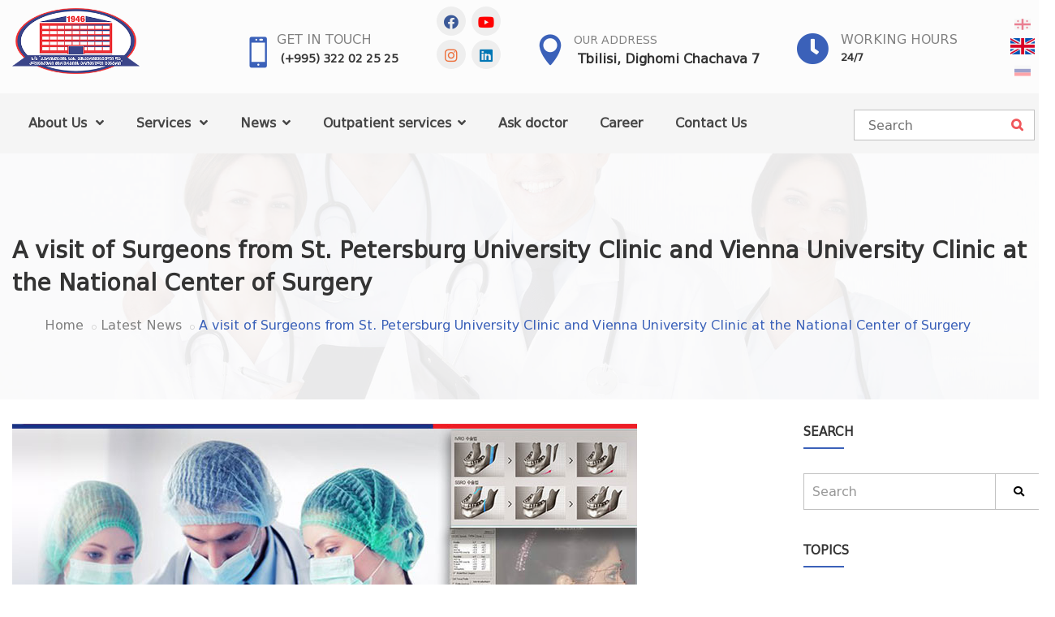

--- FILE ---
content_type: text/html; charset=utf-8
request_url: https://kirurgia.ge/en/full-article/A-visit-of-Surgeons-from-St-Petersburg-University-Clinic-and-Vienna-University-Clinic-at-the-National-Center-of-Surgery/31255
body_size: 21109
content:
<!DOCTYPE html>
<html dir="ltr" lang="en">
<head>
	
        <script type="application/ld+json">
          {
            "@context": "http://schema.org",
            "@type": "Article",
            "headline": "A visit of Surgeons from St. Petersburg University Clinic and Vienna University Clinic at the National Center of Surgery",
            "author": "kirurgia.ge",
            "url": "https://kirurgia.ge/en/full-article/A-visit-of-Surgeons-from-St-Petersburg-University-Clinic-and-Vienna-University-Clinic-at-the-National-Center-of-Surgery/31255",
            "name": "A visit of Surgeons from St. Petersburg University Clinic and Vienna University Clinic at the National Center of Surgery",
            "datePublished": "2018-02-19 00:00:00",
            "dateModified": "2018-02-19 00:00:00",
            "image": "https://kirurgia.ge/uploads/news/",
            "articleBody": "Surgeries of all types and difficulties are performed using traditional, open approach, as well as using endoscopy method for planned and urgent interventions, namely, congenital and acquired anomalies of the bones of the face, arthritis of lower jaw, surgical treatment of arthrosis and ankyloses, treatment of old and new fractures of the bones of the face, surgical treatment of benign tumors around the face, complicated dentral implantation, bone grafting using auto and artificial grafts, a sinus lift surgery, dentoalveolar surgery &ndash; treatment of recession, vestibuloplasty, treatment of inflammatory diseases of the face.In addition, we want to introduce new, innovative methods. For this purpose, a head of the maxillofacial surgery of the St. Petersburg University Clinic, Candidate of Medical Sciences Guram Maghradze and the professor of the University of Vienna Emeka Nkenke visited the National Center of Surgery. The maxillofacial surgeon of the National Center of Surgery Shota Lobzhanidze hosted invited guests.Successful operations were performed in maxillofacial and micro-surgery:&bull; Orthognathic surgery - 3D planning with osteotomy, bilateral sagittal osteotomy;&bull; Osteoplastic treatment of jaws and facial bones using microsurgical techniques (removal of calf bone, anastomoses of the external carotid artery, osteoplasty using autograft and a titanium reconstructive plate). It is important that this kind of surgery was first conducted at the National Center of Surgery!
Both surgeries have been completed successfully, the wounds are healing with primary tension. According to the data today, the condition of the patients and the cosmetic effect is satisfactory.Guram Magradze, a maxillofacial surgeon working in St. Petersburg is planning to visit us again. He will conduct consultations and operations (if needed).Our readers will be informed about his future visit through the official website of the National Center of Surgery and the "Facebook" page.
National Center of Surgery address &ndash; Tbilisi, Digomi Chachava street N5.You can contact the Call-center of the National Center of Surgery at 577 11 91 19;Wish you health!",
            "mainEntityOfPage": "Service of the maxillofacial surgeon is available for 24 hours at the National Center of Surgery.",
            "publisher": {
              "@type": "Organization",
              "name": "kirurgia.ge",
              "logo": {
                "@type": "ImageObject",
                "url": "https://kirurgia.ge/images/logo-dark.png",
                "width": "280",
                "height": "145"
              }
            }
          },


          }
        </script>
        	
<title>A visit of Surgeons from St. Petersburg University Clinic and Vienna University Clinic at the National Center of Surgery -  National Surgery Center </title> 
	
<!--<meta name="viewport" content="width=device-width, initial-scale=1, maximum-scale=1, user-scalable=no">-->
<meta name="viewport" content="width=device-width, initial-scale=1.0">
<meta http-equiv="X-UA-Compatible" content="IE=Edge">
<meta name="keywords" content="">
<meta name="description" content="Service of the maxillofacial surgeon is available for 24 hours at the National Center of Surgery. ">
<meta name="robots" content="index,follow" />
<meta name="googlebot" content="index,follow" />
<link rel="alternate" type="application/rss+xml" title=" National Surgery Center" href="https://kirurgia.ge/rss.xml">

<meta property="fb:app_id" content="270259260097258"/>
<div id="fb-root"></div>
<script>(function(d, s, id) {
  var js, fjs = d.getElementsByTagName(s)[0];
  if (d.getElementById(id)) return;
  js = d.createElement(s); js.id = id;
  js.src = 'https://connect.facebook.net/en_US/sdk.js#xfbml=1&version=v3.2&appId=270259260097258&autoLogAppEvents=1';
  fjs.parentNode.insertBefore(js, fjs);
}(document, 'script', 'facebook-jssdk'));</script>

<!--OG metas-->
<meta property="og:title" content="A visit of Surgeons from St. Petersburg University Clinic and Vienna University Clinic at the National Center of Surgery " />
<meta property="og:type" content="article" />
<meta property="og:locale" content="ka_GE" />
<meta property="og:site_name" content="National Surgery Center"/>
<meta property="og:url" content="https://kirurgia.ge/en/full-article/A-visit-of-Surgeons-from-St-Petersburg-University-Clinic-and-Vienna-University-Clinic-at-the-National-Center-of-Surgery/31255" />
<meta property="og:image" content="https://kirurgia.ge/uploads/news/kba-sakhe-eng.jpg" />
<meta property="og:image:width" content="770" />
<meta property="og:image:height" content="482" />
<meta property="og:description" content="Service of the maxillofacial surgeon is available for 24 hours at the National Center of Surgery. " />
<!--END OG metas-->

<!--Favicon-->
<link rel="apple-touch-icon" sizes="180x180" href="/apple-touch-icon.png">
<link rel="icon" type="image/png" href="/favicon-32x32.png" sizes="32x32">
<link rel="icon" type="image/png" href="/favicon-16x16.png" sizes="16x16">
<link rel="manifest" href="/manifest.json">
<link rel="mask-icon" href="/safari-pinned-tab.svg" color="#3b38e6">
<meta name="theme-color" content="#ffffff">
<!--END Favicon-->

<!-- Stylesheet -->
<link href="/css/bootstrap.min.css" rel="stylesheet" type="text/css">
<link href="/css/jquery-ui.min.css" rel="stylesheet" type="text/css">
<link href="/css/animate.css" rel="stylesheet" type="text/css">
<link href="/css/css-plugin-collections.css?v=002" rel="stylesheet"/>
<!-- CSS | menuzord megamenu skins -->
<link id="menuzord-menu-skins" href="/css/menuzord-skins/menuzord-boxed.css" rel="stylesheet"/>
<!-- CSS | Main style file -->
<link href="/css/style-main.css?v=023" rel="stylesheet" type="text/css">
<!-- CSS | Custom Margin Padding Collection -->
<link href="/css/custom-bootstrap-margin-padding.css" rel="stylesheet" type="text/css">
<!-- CSS | Responsive media queries -->
<link href="/css/responsive.css" rel="stylesheet" type="text/css">
<!-- CSS | Style css. This is the file where you can place your own custom css code. Just uncomment it and use it. -->
<!-- <link href="css/style.css" rel="stylesheet" type="text/css"> -->

<!-- CSS | Theme Color -->
<link href="/css/theme-skin-blue.css" rel="stylesheet" type="text/css">

<!-- external javascripts -->
<script src="/js/jquery-2.2.0.min.js"></script>
<script src="/js/jquery-ui.min.js"></script>
<script src="/js/bootstrap.min.js"></script>
<!-- JS | jquery plugin collection for this theme -->
<script src="/js/jquery-plugin-collection.js"></script>

<!-- Revolution Slider 5.x SCRIPTS -->
<script src="/js/revolution-slider/js/jquery.themepunch.tools.min.js"></script>
<script src="/js/revolution-slider/js/jquery.themepunch.revolution.min.js"></script>

<!-- HTML5 shim and Respond.js for IE8 support of HTML5 elements and media queries -->
<!-- WARNING: Respond.js doesn't work if you view the page via file:// -->
<!--[if lt IE 9]>
  <script src="https://oss.maxcdn.com/html5shiv/3.7.2/html5shiv.min.js"></script>
  <script src="https://oss.maxcdn.com/respond/1.4.2/respond.min.js"></script>
<![endif]-->
	
<link rel="canonical" href="https://kirurgia.ge/en/full-article/A-visit-of-Surgeons-from-St-Petersburg-University-Clinic-and-Vienna-University-Clinic-at-the-National-Center-of-Surgery/31255">
<link rel="alternate" hreflang="ka" href="https://kirurgia.ge/full-article/A-visit-of-Surgeons-from-St-Petersburg-University-Clinic-and-Vienna-University-Clinic-at-the-National-Center-of-Surgery/31255"  />
<link rel="alternate" hreflang="en" href="https://kirurgia.ge/en/full-article/A-visit-of-Surgeons-from-St-Petersburg-University-Clinic-and-Vienna-University-Clinic-at-the-National-Center-of-Surgery/31255"  />
<link rel="alternate" hreflang="ru" href="https://kirurgia.ge/ru/full-article/A-visit-of-Surgeons-from-St-Petersburg-University-Clinic-and-Vienna-University-Clinic-at-the-National-Center-of-Surgery/31255"  />
<link rel="alternate" hreflang="x-default" href="https://kirurgia.ge/en/full-article/A-visit-of-Surgeons-from-St-Petersburg-University-Clinic-and-Vienna-University-Clinic-at-the-National-Center-of-Surgery/31255" />
	
<meta name="facebook-domain-verification" content="qbu9scidpzly0mtsq4jd0a4sq1dhu8" />
    
    
<!-- Meta Pixel Code -->
<script>
!function(f,b,e,v,n,t,s)
{if(f.fbq)return;n=f.fbq=function(){n.callMethod?
n.callMethod.apply(n,arguments):n.queue.push(arguments)};
if(!f._fbq)f._fbq=n;n.push=n;n.loaded=!0;n.version='2.0';
n.queue=[];t=b.createElement(e);t.async=!0;
t.src=v;s=b.getElementsByTagName(e)[0];
s.parentNode.insertBefore(t,s)}(window, document,'script',
'https://connect.facebook.net/en_US/fbevents.js');
fbq('init', '750511062326528');
fbq('track', 'PageView');
</script>
<noscript><img height="1" width="1" style="display:none"
src="https://www.facebook.com/tr?id=750511062326528&ev=PageView&noscript=1"
/></noscript>
<!-- End Meta Pixel Code -->  
 
<!-- Google Tag Manager -->
<script>(function(w,d,s,l,i){w[l]=w[l]||[];w[l].push({'gtm.start':
new Date().getTime(),event:'gtm.js'});var f=d.getElementsByTagName(s)[0],
j=d.createElement(s),dl=l!='dataLayer'?'&l='+l:'';j.async=true;j.src=
'https://www.googletagmanager.com/gtm.js?id='+i+dl;f.parentNode.insertBefore(j,f);
})(window,document,'script','dataLayer','GTM-PJ892RNF');</script>
<!-- End Google Tag Manager -->

<!-- Google Tag Manager (noscript) -->
<noscript><iframe src="https://www.googletagmanager.com/ns.html?id=GTM-PJ892RNF"
height="0" width="0" style="display:none;visibility:hidden"></iframe></noscript>
<!-- End Google Tag Manager (noscript) -->	
	
    
<script async src="https://pagead2.googlesyndication.com/pagead/js/adsbygoogle.js?client=ca-pub-6596074125821065" crossorigin="anonymous"></script>
    
	
	
	
<!-- Yandex.Metrika counter -->
<script type="text/javascript" >
   (function(m,e,t,r,i,k,a){m[i]=m[i]||function(){(m[i].a=m[i].a||[]).push(arguments)};
   var z = null;m[i].l=1*new Date();
   for (var j = 0; j < document.scripts.length; j++) {if (document.scripts[j].src === r) { return; }}
   k=e.createElement(t),a=e.getElementsByTagName(t)[0],k.async=1,k.src=r,a.parentNode.insertBefore(k,a)})
   (window, document, "script", "https://mc.yandex.ru/metrika/tag.js", "ym");

   ym(90009016, "init", {
        clickmap:true,
        trackLinks:true,
        accurateTrackBounce:true,
        webvisor:true
   });
</script>
<noscript><div><img src="https://mc.yandex.ru/watch/90009016" style="position:absolute; left:-9999px;" alt="" /></div></noscript>
<!-- /Yandex.Metrika counter -->    
</head>
<body class="fullwidth-page">
<div class="body-overlay"></div>

<!-- Google Tag Manager (noscript) -->
<noscript><iframe src="https://www.googletagmanager.com/ns.html?id=GTM-MQKQ7KV"
height="0" width="0" style="display:none;visibility:hidden"></iframe></noscript>
<!-- End Google Tag Manager (noscript) -->
	


	
	
<div id="wrapper" class="clearfix">
<!-- Header -->
<header id="header" class="header">
  <div class="header-middle p-0 bg-lightest xs-text-center">
    <div class="container pt-0 pb-0">

      <!--start row for mobile-->
      <div class="row hide_for_desktop">
        <div class="col-xs-12 col-sm-3 col-md-3">
          <div class="widget no-border m-0">
            <div class="header_left_mobile">
              <i class="fa fa-clock-o text-theme-colored font-20 sm-display-block"></i>
              <a rel="alternate" hreflang="en" href="tel:(+995) 322 02 25 25"> 24/7</a>
              <a rel="alternate" hreflang="en" href="tel:(+995) 322 02 25 25"><i class="fas fa-phone text-theme-colored font-20 mt-5"></i></a>
            </div>

                          <a rel="alternate" hreflang="en" class="menuzord-brand pull-left flip xs-pull-center mb-10 mt-10 ml-0 width-70-procenti" href="/en/">
                              <img src="/images/logo-dark_en.png" alt="National Surgery Center">
                </a>
                <ul class="lang-flags flags_mobile">
                                    <li><a rel="alternate" hreflang="ka" href="/full-article/sankt-peterburgis-sauniversiteto-klinikis-da-venis-sauniversiteto-klinikis-qirurgebis-viziti-qirurgiis-erovnul-centrshi/31255"><img  src="/images/flags/ka.svg" alt="ქართული"></a></li>
                  <li><a rel="alternate" hreflang="en" href="/en/full-article/A-visit-of-Surgeons-from-St-Petersburg-University-Clinic-and-Vienna-University-Clinic-at-the-National-Center-of-Surgery/31255"><img class="active" src="/images/flags/en.svg" alt="English"></a></li>
                  <li><a rel="alternate" hreflang="ru" href="/ru/full-article/Xirurgi-UniversitetskoI-kliniki-Sankt-Peterburga-i-UniversitetskoI-kliniki-veni-posetili-NacionalniI-centr-Xirurgii/31255"><img  src="/images/flags/ru.svg" alt="Русский"></a></li>
                </ul>

          </div>
        </div>
      </div>
      <!--end row for mobile-->

      <!--start row for desktop-->
      <div class="row hide_for_mobile">
        <div class="col-xs-12 col-sm-3 col-md-2">
          <div class="widget no-border m-0">
                          <a rel="alternate" hreflang="en" class="menuzord-brand pull-left flip xs-pull-center mb-10 mt-10" href="/en/">
                              <img src="/images/logo-dark_en.png" alt="National Surgery Center">
                </a>
          </div>
        </div>
        <div class="col-xs-12 col-sm-9 col-md-10">
          <div class="widget no-border pull-right sm-pull-none sm-text-center mt-10 mb-10 m-0 pt-5 mr-10">
            <ul class="lang-flags">
                            <li><a rel="alternate" hreflang="ka" href="/full-article/sankt-peterburgis-sauniversiteto-klinikis-da-venis-sauniversiteto-klinikis-qirurgebis-viziti-qirurgiis-erovnul-centrshi/31255"><img  src="/images/flags/ka.svg" alt="ქართული"></a></li>
              <li><a rel="alternate" hreflang="en" href="/en/full-article/A-visit-of-Surgeons-from-St-Petersburg-University-Clinic-and-Vienna-University-Clinic-at-the-National-Center-of-Surgery/31255"><img class="active" src="/images/flags/en.svg" alt="English"></a></li>
              <li><a rel="alternate" hreflang="ru" href="/ru/full-article/Xirurgi-UniversitetskoI-kliniki-Sankt-Peterburga-i-UniversitetskoI-kliniki-veni-posetili-NacionalniI-centr-Xirurgii/31255"><img  src="/images/flags/ru.svg" alt="Русский"></a></li>
            </ul>
          </div>
          <div class="widget no-border pull-right sm-pull-none sm-text-center mt-10 mb-10 m-0 pt-25 mr-60">
            <ul class=" samushao-saatebi">
              <li><i class="fa fa-clock-o text-theme-colored font-40 mt-5 sm-display-block"></i></li>
              <li>
                <a rel="alternate" hreflang="en" href="/en/contact" class="font-16 text-gray text-uppercase">Working Hours</a>
                <h5 class="font-13 text-black m-0"><a rel="alternate" hreflang="en" href="/en/contact"> 24/7</a></h5>
              </li>
            </ul>
          </div>
          <div class="widget no-border pull-right sm-pull-none sm-text-center mt-10 mb-10 m-0 pt-25 mr-40">
            <ul class="list-inline">
              <li><i class="icon_pin text-theme-colored font-38 mt-5 sm-display-block"></i></li>
              <li>
                <a rel="alternate" hreflang="en" target="_blank" href="https://www.google.com/maps/place/%E1%83%99.%E1%83%94%E1%83%A0%E1%83%98%E1%83%A1%E1%83%97%E1%83%90%E1%83%95%E1%83%98%E1%83%A1+%E1%83%A1%E1%83%90%E1%83%AE%E1%83%94%E1%83%9A%E1%83%9D%E1%83%91%E1%83%98%E1%83%A1+%E1%83%94%E1%83%A5%E1%83%A1%E1%83%9E%E1%83%94%E1%83%A0%E1%83%98%E1%83%9B%E1%83%94%E1%83%9C%E1%83%A2%E1%83%A3%E1%83%9A%E1%83%98+%E1%83%93%E1%83%90+%E1%83%99%E1%83%9A%E1%83%98%E1%83%9C%E1%83%98%E1%83%99%E1%83%A3%E1%83%A0%E1%83%98+%E1%83%A5%E1%83%98%E1%83%A0%E1%83%A3%E1%83%A0%E1%83%92%E1%83%98%E1%83%98%E1%83%A1+%E1%83%94%E1%83%A0%E1%83%9D%E1%83%95%E1%83%9C%E1%83%A3%E1%83%9A%E1%83%98+%E1%83%AA%E1%83%94%E1%83%9C%E1%83%A2%E1%83%A0%E1%83%98/@41.774467,44.7772223,17z/data=!3m1!4b1!4m5!3m4!1s0x0:0xafb99bff16eed179!8m2!3d41.774467!4d44.779411" class="font-14 text-gray text-uppercase">Our Address</a>
                <h5 class="font-16 m-0">
                  <a rel="alternate" hreflang="en" target="_blank" href="https://www.google.com/maps/place/%E1%83%99.%E1%83%94%E1%83%A0%E1%83%98%E1%83%A1%E1%83%97%E1%83%90%E1%83%95%E1%83%98%E1%83%A1+%E1%83%A1%E1%83%90%E1%83%AE%E1%83%94%E1%83%9A%E1%83%9D%E1%83%91%E1%83%98%E1%83%A1+%E1%83%94%E1%83%A5%E1%83%A1%E1%83%9E%E1%83%94%E1%83%A0%E1%83%98%E1%83%9B%E1%83%94%E1%83%9C%E1%83%A2%E1%83%A3%E1%83%9A%E1%83%98+%E1%83%93%E1%83%90+%E1%83%99%E1%83%9A%E1%83%98%E1%83%9C%E1%83%98%E1%83%99%E1%83%A3%E1%83%A0%E1%83%98+%E1%83%A5%E1%83%98%E1%83%A0%E1%83%A3%E1%83%A0%E1%83%92%E1%83%98%E1%83%98%E1%83%A1+%E1%83%94%E1%83%A0%E1%83%9D%E1%83%95%E1%83%9C%E1%83%A3%E1%83%9A%E1%83%98+%E1%83%AA%E1%83%94%E1%83%9C%E1%83%A2%E1%83%A0%E1%83%98/@41.774467,44.7772223,17z/data=!3m1!4b1!4m5!3m4!1s0x0:0xafb99bff16eed179!8m2!3d41.774467!4d44.779411">Tbilisi, Dighomi Chachava 7</a>
                </h5>
              </li>
            </ul>
          </div>
          <div class="widget no-border pull-right sm-pull-none sm-text-center mt-10 mb-10 m-0 pt-25 mr-40">
            <ul class="list-inline">
              <li class="float-left pt-10"><i class="icon_mobile text-theme-colored font-38 mt-20 sm-display-block"></i></li>
              <li>
                <a rel="alternate" hreflang="en" href="tel:(+995 577) 119 119" class="font-16 text-gray text-uppercase">Get In Touch</a>
                <!--  <h5 class="font-14 m-0"><a rel="alternate" hreflang="en" href="tel:(+995) 322 02 25 25">(+995) 322 02 25 25</a></h5>-->
                <h5 class="font-14 m-0"><a rel="alternate" hreflang="en" href="tel:0322 02 25 25">(+995) 322 02 25 25</a></h5>
              </li>
            </ul>
            <ul class="social-icons header-social icon-gray icon-circled pull-right">
              <li><a title="facebook" target="_blank" hreflang="en" href="https://www.facebook.com/eristavisklinika" data-text-color="#3B5998"><i class="fab fa-facebook"></i></a></li>
              <li><a title="youtube" target="_blank" hreflang="en" href="https://www.youtube.com/channel/UCznSUJmePDicA7G6a5JcaZg" data-text-color="#FF0000"><i class="fab fa-youtube"></i></a></li>
              <li><a title="instagram" target="_blank" hreflang="en" href="https://www.instagram.com/kirurgiiserovnulicentri/" data-text-color="#ED703C"><i class="fab fa-instagram"></i></a></li>
              <li><a title="linkedin" target="_blank" hreflang="en" href="https://www.linkedin.com/company/%E1%83%A5%E1%83%98%E1%83%A0%E1%83%A3%E1%83%A0%E1%83%92%E1%83%98%E1%83%98%E1%83%A1%E1%83%94%E1%83%A0%E1%83%9D%E1%83%95%E1%83%9C%E1%83%A3%E1%83%9A%E1%83%98%E1%83%AA%E1%83%94%E1%83%9C%E1%83%A2%E1%83%A0%E1%83%98/" data-text-color="#0077B5"><i class="fab fa-linkedin"></i></a></li>
            </ul>
          </div>



        </div>

      </div> <!--End row for desktop-->




    </div>
  </div>
  <div class="header-nav">
    <div class="header-nav-wrapper navbar-scrolltofixed bg-light">
      <div class="container">
        <nav id="menuzord" class="menuzord blue bg-light">
          <div class="hide_for_desktop navigacia">Navigation            <ul class="social-icons header-social-mobile icon-gray icon-circled pull-right">
              <li><a title="facebook" target="_blank" hreflang="en" href="https://www.facebook.com/eristavisklinika" data-text-color="#3B5998"><i class="fab fa-facebook"></i></a></li>
              <li><a title="youtube" target="_blank" hreflang="en" href="https://www.youtube.com/channel/UCznSUJmePDicA7G6a5JcaZg" data-text-color="#FF0000"><i class="fab fa-youtube"></i></a></li>
              <li><a title="instagram" target="_blank" hreflang="en" href="https://www.instagram.com/kirurgiiserovnulicentri/" data-text-color="#ED703C"><i class="fab fa-instagram"></i></a></li>
              <li><a title="linkedin" target="_blank" hreflang="en" href="https://www.linkedin.com/company/%E1%83%A5%E1%83%98%E1%83%A0%E1%83%A3%E1%83%A0%E1%83%92%E1%83%98%E1%83%98%E1%83%A1%E1%83%94%E1%83%A0%E1%83%9D%E1%83%95%E1%83%9C%E1%83%A3%E1%83%9A%E1%83%98%E1%83%AA%E1%83%94%E1%83%9C%E1%83%A2%E1%83%A0%E1%83%98/" data-text-color="#0077B5"><i class="fab fa-linkedin"></i></a></li>
            </ul>
            <div id="showhide_languages" onclick="showhide_languages()" class="show_hide_languages hide_for_desktop">
              <a id="btn1" href="javascript:void(0)" class="fa-ellipsis-v"></a>
            </div>
          </div>

          <ul class="menuzord-menu menuzord-menu_en"><li class="">
		  <a rel="alternate" hreflang=en href="javascript:viod(0)">About Us <span class="indicator"></span></a><link rel='stylesheet' href='/css/font-awesome-5.14/all.css'>
<div class="megamenu width-80-procenti">
<div class="megamenu-row ">
<div class="col6">
<ul class="list-unstyled list-dashed">                      
<li><a class="font-16" hreflang="en" href="/en/misia_da_miznebi"><i class="font-18 mr-5 fas fa-hand-holding-medical"></i>
The Clinic’s mission, principles, and goals</a></li>
<li><a class="font-16" hreflang="en" href="/en/istoria"><i class="font-18 mr-5 fas fa-history"></i>
History</a></li>
<li><a class="font-16" hreflang="en" href="/en/klinika-dges"><i class="font-18 mr-5 fas fa-hospital"></i>
Hospital today</a></li>
<li><a class="font-16" hreflang="en" href="/en/teqnologiebi"><i class="font-18 mr-5 fas fa-microscope"></i>
Technologies</a></li>
<li><a class="font-16" hreflang="en" href="/en/eqimebi"><i class="font-18 mr-5 fas fa-user-md"></i>
Doctors</a></li>
<li><a class="font-16" hreflang="en" href="/en/galerea"><i class="font-18 mr-5 fas fa-images"></i>
Gallery</a></li>
<li><a class="font-16" hreflang="en" href="/en/video-galerea"><i class="font-18 mr-5 fas fa-video"></i>
Video gallery</a></li>
</ul></div>
<div class="col6">
<ul class="list-unstyled list-dashed">
<li><a class="font-16" hreflang="en" href="/en/vakansia"><i class="font-18 mr-5 fas fa-user-nurse"></i>
Vacancy</a></li>
<li><a class="font-16" hreflang="en" href="/en/chveni-klinika-masmediashi"><i class="font-18 mr-5 fas fa-newspaper"></i>
Our hospital in mass media</a></li>
<li><a class="font-16" hreflang="en" href="/en/damsakhurebuli-tanamshromlebi"><i class="font-18 mr-5 fas fa-award"></i>
awarded staff</a></li>
<li><a class="font-16" hreflang="en" href="/en/profesionalta-dgiuri"><i class="font-18 mr-5 fas fa-book-medical"></i>
Professional Diary</a></li>
<li><a class="font-16" hreflang="en" href="/en/garemos-dacvis-politika"><i class="font-18 mr-5 fab fa-envira"></i>
Environment Protection Policy</a></li>
</ul></div>
<div class="col6">
<ul class="list-unstyled list-dashed">
<li><a class="font-16" hreflang="en" href="/en/rezidenturisa-da-profesiuli-ganvitarebis-mimartuleba"><i class="font-18 mr-5 fa fa-stethoscope"></i>
</a></li>
</ul>
</div>
                    
        
                       
                      </div>
                    </div>
                 </li><li class="">
		  <a rel="alternate" hreflang=en href="/en/servicebi">Services  <span class="indicator"></span></a><link rel='stylesheet' href='/css/font-awesome-5.14/all.css'>
<div class="megamenu">
                  <div class="megamenu-row">
                    <div class="col3">
                      <ul class="list-unstyled list-dashed">
                        <li>
                          <h5 class="pl-10 mt-0"><strong>Main Services</strong></h5>
                        </li>
                        <li><a class="font-14" rel="alternate" hreflang="en" href="/en/full-department/Brachytherapy/60">
							<i class="font-18  mr-5 fas fa-biohazard"></i>
							Brachytherapy</a></li>
                        <li><a class="font-14" rel="alternate" hreflang="en" href="/en/full-department/Adaptive-Radiation-Therapy/64">
							<i class="font-18  mr-5 "></i>
							Adaptive Radiation Therapy</a></li>
                        <li><a class="font-14" rel="alternate" hreflang="en" href="/en/full-department/Digital-PET-CT/61">
							<i class="font-18  mr-5 fab fa-digital-ocean"></i>
							Digital PET / CT</a></li>
                        <li><a class="font-14" rel="alternate" hreflang="en" href="/en/full-department/Department-of-Radiotherapy/50">
							<i class="font-18  mr-5 fas fa-radiation"></i>
							Department of Radiotherapy</a></li>
                        <li><a class="font-14" rel="alternate" hreflang="en" href="/en/full-department/Radiosurgery/65">
							<i class="font-18  mr-5 "></i>
							Radiosurgery</a></li>
                        <li><a class="font-14" rel="alternate" hreflang="en" href="/en/full-department/Ophthalmology/63">
							<i class="font-18  mr-5 "></i>
							Ophthalmology</a></li>
                        <li><a class="font-14" rel="alternate" hreflang="en" href="/en/full-department/The-Stroke-Center/54">
							<i class="font-18  mr-5 fa fa-user-md "></i>
							The Stroke Center</a></li>
                        
                      </ul>
						<a rel="alternate" hreflang="en" class="btn btn-default btn-xs mt-20 ml-20" href="/en/servicebi">See More..</a>
                    </div>
                    
					  <div class="col5">
                      <article class="post clearfix">
                        <div class="entry-header">
                          <div class="post-thumb">
					<a rel="alternate" hreflang="en" href="/en/full-department/Department-of-Radiotherapy/50">
							  <img class="img-responsive" src="/image.php?path=uploads/servisebi/Screenshot 2025-07-11 142625.gif&width=430&height=" alt="Department of Radiotherapy"></a> </div>
                          <h5 class="entry-title"><a rel="alternate" hreflang="en" href="/en/full-department/Department-of-Radiotherapy/50">Department of Radiotherapy</a></h5>
                        </div>
                        <div class="entry-content">
                          <p class="font-14">Department of Radiotherapy</p>
                          <a rel="alternate" hreflang="en" class="btn btn-default btn-xs" href="/en/full-department/Department-of-Radiotherapy/50">See More..</a> </div>
                      </article>
                    </div>
					  
					  
                    <div class="col4">
                      <h5 class="mt-0"><strong>Sales:</strong></h5>
						<div class="list-dashed">
                      
                        <article class="post media-post clearfix pb-0 mb-10"> 
					<a rel="alternate" hreflang="en" href="/en/full-article/EEG-electroencephalogram-on-call-at-home/32150" class="post-thumb"><img alt="EEG (electroencephalogram) on call at home" src="/image.php?path=uploads/news/elektroencefalograma-fb-eng.png&width=120&height="></a>
                          <div class="post-right">
                            <h5 class="post-title mt-0"><a rel="alternate" hreflang="en" href="/en/full-article/EEG-electroencephalogram-on-call-at-home/32150">EEG (electroencephalogram) on call at home</a></h5>
                            
                          </div>
                        </article>
                      
                        <article class="post media-post clearfix pb-0 mb-10"> 
					<a rel="alternate" hreflang="en" href="/en/full-article/ginekologiuri-servisebi-qirurgiis-erovnul-centrshi/32135" class="post-thumb"><img alt="გინეკოლოგიური სერვისები ქირურგიის ეროვნულ ცენტრში" src="/image.php?path=uploads/news/ginekologebis-saerto-poto-web-eng.jpg&width=120&height="></a>
                          <div class="post-right">
                            <h5 class="post-title mt-0"><a rel="alternate" hreflang="en" href="/en/full-article/ginekologiuri-servisebi-qirurgiis-erovnul-centrshi/32135">გინეკოლოგიური სერვისები ქირურგიის ეროვნულ ცენტრში</a></h5>
                            
                          </div>
                        </article>
                      
                        <article class="post media-post clearfix pb-0 mb-10"> 
					<a rel="alternate" hreflang="en" href="/en/full-article/alergiuli-koniunqtiviti/32124" class="post-thumb"><img alt="ალერგიული კონიუნქტივიტი" src="/image.php?path=uploads/news/alergiuli-koniunqtiviti-kirurgia-web-eng.png&width=120&height="></a>
                          <div class="post-right">
                            <h5 class="post-title mt-0"><a rel="alternate" hreflang="en" href="/en/full-article/alergiuli-koniunqtiviti/32124">ალერგიული კონიუნქტივიტი</a></h5>
                            
                          </div>
                        </article>
                      
                        <article class="post media-post clearfix pb-0 mb-10"> 
					<a rel="alternate" hreflang="en" href="/en/full-article/cifruli-dermatoskopia/32121" class="post-thumb"><img alt="ციფრული დერმატოსკოპია" src="/image.php?path=uploads/news/mexrali-dermatologi-cifruli-dermatoskopia-eng-web.png&width=120&height="></a>
                          <div class="post-right">
                            <h5 class="post-title mt-0"><a rel="alternate" hreflang="en" href="/en/full-article/cifruli-dermatoskopia/32121">ციფრული დერმატოსკოპია</a></h5>
                            
                          </div>
                        </article>
                        
        <a rel="alternate" hreflang="en" class="btn btn-default btn-xs" href="/en/aqciebi">See More..</a>                
                       
                      </div>
                    </div>
                  </div>
                </div></li></li><li class=""><a rel="alternate" hreflang="en" href=javascript:void(0)>News </a><ul class="dropdown list-dashed"><li class="  pb-0"><a rel="alternate" hreflang="en" href=/en/interviu-eqimtan><i class="font-18 mr-5 color-444 fas fa-book-medical"></i>Interview with your doctor</a></li><li class="  pb-0"><a rel="alternate" hreflang="en" href=/en/klinikis-siakhleebi><i class="font-18 mr-5 color-444 fas fa-bullhorn"></i>Latest News</a></li><li class="  pb-0"><a rel="alternate" hreflang="en" href=full-article/ra-aris-kataraqta/32083><i class="font-18 mr-5 color-444 fas fa-globe-europe"></i>It is desirable to know</a></li></ul></li><li class=""><a rel="alternate" hreflang="en" href=/en/aqciebi>Outpatient services </a><ul class="dropdown list-dashed"><li class="  pb-0"><a rel="alternate" hreflang="en" href=/en/full-tag/Promotions-of-National-Center-of-Surgery/346><i class="font-18 mr-5 color-444 "></i>Promotions of National Center of Surgery</a></li><li class="  pb-0"><a rel="alternate" hreflang="en" href=/en/full-tag/cifruli-3T-magnitur-rezonansuli-tomografi/835><i class="font-18 mr-5 color-444 "></i>Digital 3T magnetic resonance imaging</a></li><li class="  pb-0"><a rel="alternate" hreflang="en" href=/en/full-tag/Magnetic-Resonance-Imaging/244><i class="font-18 mr-5 color-444 "></i>Magnetic Resonance Imaging</a></li><li class="  pb-0"><a rel="alternate" hreflang="en" href=/en/full-tag/Computed-Tomography/411><i class="font-18 mr-5 color-444 "></i>Computed Tomography</a></li><li class="  pb-0"><a rel="alternate" hreflang="en" href=/en/full-tag/batumi-clinic/855><i class="font-18 mr-5 color-444 "></i>Batumi Clinic</a></li><li class="  pb-0"><a rel="alternate" hreflang="en" href=/en/full-tag/batumis-klinika-cifruli-3T-mrt/861><i class="font-18 mr-5 color-444 "></i>Batumi Clinic - digital 3T MRI</a></li></ul></li><li class=""><a rel="alternate" hreflang="en" href=/en/shekitxva-eqims>Ask doctor </a></li><li class=""><a rel="alternate" hreflang="en" href="/en/78/Career">Career </a></li><li class=""><a rel="alternate" hreflang="en" href=/en/contact>Contact Us </a></li>
          </ul>


          <div class="pull-right flip hidden-sm hidden-xs">
            <div class="widget no-border m-0">
              <div class="search-form-wrapper">
                <form id="searchform" class="m-0 mt-10" action="/en/search" method="GET">
                  <input autocomplete="off" type="text" name="keyword" autocomplete="off" id="searchinput" data-height="38px" placeholder="Search">
                  <label>
                    <input type="submit" data-height="34px">
                  </label>
                </form>
                <script type="text/javascript">
                  $(document).ready(function() {
                    $("#searchinput").autocomplete("/inc/blocks/search-results-autocomplete_en.php", {
                      width: 370,
                      minChars: 3
                    });
                  });
                </script>
              </div>
            </div>
          </div>




          <script>
            function showhide_languages() {
              var y = document.getElementById("btn1");
              y.classList.toggle('fa-ellipsis-v');
              y.classList.toggle('fa-times');
              var x = document.getElementById("showhide_languages_content");
              if (x.style.display === "block") {
                x.style.display = "none";

              } else {
                x.style.display = "block";

              }


            }
          </script>
          <div id="showhide_languages_content" class="vertical-nav-widget p-10 showhide_languages_content">

            <div>

              <i class="icon_pin text-theme-colored font-38 mt-5 sm-display-block float-left"></i>

              <a class="float-left mt-10" rel="alternate" hreflang="en" target="_blank" href="https://www.google.com/maps/place/%E1%83%99.%E1%83%94%E1%83%A0%E1%83%98%E1%83%A1%E1%83%97%E1%83%90%E1%83%95%E1%83%98%E1%83%A1+%E1%83%A1%E1%83%90%E1%83%AE%E1%83%94%E1%83%9A%E1%83%9D%E1%83%91%E1%83%98%E1%83%A1+%E1%83%94%E1%83%A5%E1%83%A1%E1%83%9E%E1%83%94%E1%83%A0%E1%83%98%E1%83%9B%E1%83%94%E1%83%9C%E1%83%A2%E1%83%A3%E1%83%9A%E1%83%98+%E1%83%93%E1%83%90+%E1%83%99%E1%83%9A%E1%83%98%E1%83%9C%E1%83%98%E1%83%99%E1%83%A3%E1%83%A0%E1%83%98+%E1%83%A5%E1%83%98%E1%83%A0%E1%83%A3%E1%83%A0%E1%83%92%E1%83%98%E1%83%98%E1%83%A1+%E1%83%94%E1%83%A0%E1%83%9D%E1%83%95%E1%83%9C%E1%83%A3%E1%83%9A%E1%83%98+%E1%83%AA%E1%83%94%E1%83%9C%E1%83%A2%E1%83%A0%E1%83%98/@41.774467,44.7772223,17z/data=!3m1!4b1!4m5!3m4!1s0x0:0xafb99bff16eed179!8m2!3d41.774467!4d44.779411" class="font-14 text-gray text-uppercase">Our Address</a>
              <h5 class="font-16 m-0 float-left">
                <a class="ml-15 mt-20" rel="alternate" hreflang="en" target="_blank" href="https://www.google.com/maps/place/%E1%83%99.%E1%83%94%E1%83%A0%E1%83%98%E1%83%A1%E1%83%97%E1%83%90%E1%83%95%E1%83%98%E1%83%A1+%E1%83%A1%E1%83%90%E1%83%AE%E1%83%94%E1%83%9A%E1%83%9D%E1%83%91%E1%83%98%E1%83%A1+%E1%83%94%E1%83%A5%E1%83%A1%E1%83%9E%E1%83%94%E1%83%A0%E1%83%98%E1%83%9B%E1%83%94%E1%83%9C%E1%83%A2%E1%83%A3%E1%83%9A%E1%83%98+%E1%83%93%E1%83%90+%E1%83%99%E1%83%9A%E1%83%98%E1%83%9C%E1%83%98%E1%83%99%E1%83%A3%E1%83%A0%E1%83%98+%E1%83%A5%E1%83%98%E1%83%A0%E1%83%A3%E1%83%A0%E1%83%92%E1%83%98%E1%83%98%E1%83%A1+%E1%83%94%E1%83%A0%E1%83%9D%E1%83%95%E1%83%9C%E1%83%A3%E1%83%9A%E1%83%98+%E1%83%AA%E1%83%94%E1%83%9C%E1%83%A2%E1%83%A0%E1%83%98/@41.774467,44.7772223,17z/data=!3m1!4b1!4m5!3m4!1s0x0:0xafb99bff16eed179!8m2!3d41.774467!4d44.779411">Tbilisi, Dighomi Chachava 7</a>
              </h5>

            </div>

            <form class="m-0 mt-20 mb-20 ml-15 float-left width-100-procenti" action="/en/search" method="GET">
              <input class="width-70-procenti" autocomplete="off" type="text" name="keyword" autocomplete="off" id="searchinput1" data-height="39px" placeholder="Search">
              <input type="hidden" name="lang" value="en" />
              <label>
                <input type="submit" value="Search" data-height="38px">
              </label>
            </form>
            <script type="text/javascript">
              $(document).ready(function() {
                $("#searchinput1").autocomplete("/inc/blocks/search-results-autocomplete_en.php", {
                  width: 300,
                  minChars: 3
                });
              });
            </script>


          </div>

        </nav>
      </div>
    </div>
  </div>
</header> 

  <!-- Start main-content -->
  <div class="main-content">


<style>
	.lead_form {
	background:#fff;
	color:#000000;
	border: 1px dotted #3B61B9;
	border-radius: 5px;
	height:auto;
	width:450px;
	position: fixed;
	bottom:37px;
	right:-500px;
	z-index: 9999999999;
	padding:10px;
	overflow: hidden;
}
@media (min-width: 320px) and (max-width: 480px) {
.lead_form {
	background:#fff;
	color:#000000;
	border: 1px dotted #3B61B9;
	border-radius: 5px;
	min-height:140px;
	height: auto;
	width:320px;
	position: fixed;
	bottom:37px;
	right:-500px;
	z-index: 9999999999;
	padding:10px;
	overflow: hidden;
}  
.title-aside-box {
    float: right !important;
    margin-left: 10px !important;
	font-size: 14px;
    color: black;
    max-width: 56% !important;
    font-weight: bold;
	word-break: break-all;
}	
}

.lead_form img {float: left; clear: left; overflow: hidden}
.see-also { float: left; padding-bottom: 10px;font-weight: bold}
.title-aside-box {float: left; margin-left: 10px; color: black;max-width: 68%;font-weight: bold;word-break: break-all;}
#close {cursor: pointer;float: right}
#minify {cursor: pointer;float: right; margin-right: 5px;}
</style>

<div id="topbar" class="lead_form">
	<div id="close"> <i class="fa fa-times"></i></div>
	<div id="minify"> <i class="fa fa-minus"></i> </div>
	<a rel="alternate" target="_blank" hreflang="en" href="/en/full-article/A-toothache-difficulty-swallowing-What-are-some-other-characteristic-symptoms-of-inflammatory-processes-of-bone-and-the-bone-marrow/31268">
	<div class="see-also">See also</div>
		
<img alt="A toothache, difficulty swallowing - What are some other characteristic symptoms of inflammatory processes of bone and the bone marrow?" src="/image.php?path=uploads/news/shota-lobjanidze-eng.jpg&width=108&height=">	
<div class="title-aside-box">A toothache, difficulty swallowing - What are some other characteristic symptoms of inflammatory processes of bone and the bone marrow?</div>
</a>
</div>
<script>
$(document).ready(function() {
$('.lead_form').delay(8000).animate({
 right: "15px"
 }, 1000, function() { 
 });	
});    
	
$("#close").click(function(){	
$('.lead_form').delay(0).animate({
 right: "-500px"
 },1000, function() { 
 });
});	
	

(function($) {
    $.fn.clickToggle = function(func1, func2) {
        var funcs = [func1, func2];
        this.data('toggleclicked', 0);
        this.click(function() {
            var data = $(this).data();
            var tc = data.toggleclicked;
            $.proxy(funcs[tc], this)();
            data.toggleclicked = (tc + 1) % 2;
        });
        return this;
    };
}(jQuery));	
$('#minify').clickToggle(function() {   
    $('#topbar').animate({
        height: "45px"
    }, 1000);
},
function() {
    $('#topbar').animate({
        height: "140px"
    }, 1000);
});
</script>	

<section class="inner-header divider layer-overlay overlay-deep" data-bg-img="/images/bg/bg5.jpg" style="background-image: url(&quot;/images/bg/bg5.jpg&quot;);">
      <div class="container pt-90 pb-50">
        <!-- Section Content -->
        <div class="section-content">
          <div class="row"> 
            <div class="col-md-12 xs-text-center">
              <h1 class="font-28">A visit of Surgeons from St. Petersburg University Clinic and Vienna University Clinic at the National Center of Surgery</h1>
              <ol class="breadcrumb white mt-10">
                <li><a rel="alternate" hreflang="en" href="/en/">Home</a></li>
                <li><a rel="alternate" hreflang="en" href="/en/klinikis-siakhleebi">Latest News</a></li>
                <li class="active text-theme-colored">A visit of Surgeons from St. Petersburg University Clinic and Vienna University Clinic at the National Center of Surgery</li>
              </ol>
            </div>
          </div>
        </div>
      </div>
    </section>





<section>
      <div class="container mb-30 pt-30 pb-30">
        <div class="row">
			
			
<div class="col-md-9">
 <section>  
       
          <div class="row">
	<div class="col-md-12">
   <img alt="A visit of Surgeons from St. Petersburg University Clinic and Vienna University Clinic at the National Center of Surgery" src="/uploads/news/kba-sakhe-eng.jpg">
     </div>
<div class="col-md-12 entry-title pt-0">
                  <h2 class="font-20">Service of the maxillofacial surgeon is available for 24 hours at the National Center of Surgery.</h2>
</div>
			  
	<div class=" col-md-12 entry-meta">
<ul class="list-inline">
<li>
19 February 2018	
</li>
	
<li><i class="fa fa-tags text-theme-colored"></i> <a rel="alternate" hreflang="en" href="/en/full-tag/National-Center-of-Surgery/13" class="text-java">National Center of Surgery</a></li>   
</ul>
</div>	  


<div class="full_siaxle_content mt-20 col-md-12">
				<p>Surgeries of all types and difficulties are performed using traditional, open approach, as well as using endoscopy method for planned and urgent interventions, namely, congenital and acquired anomalies of the bones of the face, arthritis of lower jaw, surgical treatment of arthrosis and ankyloses, treatment of old and new fractures of the bones of the face, surgical treatment of benign tumors around the face, complicated dentral implantation, bone grafting using auto and artificial grafts, a sinus lift surgery, dentoalveolar surgery &ndash; treatment of recession, vestibuloplasty, treatment of inflammatory diseases of the face.<br />In addition, we want to introduce new, innovative methods. For this purpose, a head of the maxillofacial surgery of the St. Petersburg University Clinic, Candidate of Medical Sciences Guram Maghradze and the professor of the University of Vienna Emeka Nkenke visited the National Center of Surgery. The maxillofacial surgeon of the National Center of Surgery Shota Lobzhanidze hosted invited guests.<br />Successful operations were performed in maxillofacial and micro-surgery:<br />&bull; Orthognathic surgery - 3D planning with osteotomy, bilateral sagittal osteotomy;<br />&bull; Osteoplastic treatment of jaws and facial bones using microsurgical techniques (removal of calf bone, anastomoses of the external carotid artery, osteoplasty using autograft and a titanium reconstructive plate). It is important that this kind of surgery was first conducted at the National Center of Surgery!</p>
<p>Both surgeries have been completed successfully, the wounds are healing with primary tension. According to the data today, the condition of the patients and the cosmetic effect is satisfactory.<br />Guram Magradze, a maxillofacial surgeon working in St. Petersburg is planning to visit us again. He will conduct consultations and operations (if needed).<br />Our readers will be informed about his future visit through the official website of the National Center of Surgery and the "Facebook" page.</p>
<p><strong>National Center of Surgery address &ndash; Tbilisi, Digomi Chachava street N5.</strong><br />You can contact the <strong>Call-center</strong> of the National Center of Surgery at 577 11 91 19;<br /><strong>Wish you health!</strong></p><div class="mt-30">
<a rel="alternate" hreflang="en" href="/en/full-tag/surgery/1" class="btn-tag btn btn-default mb-10">surgery</a>

<a rel="alternate" hreflang="en" href="/en/full-tag/Bone/72" class="btn-tag btn btn-default mb-10">Bone</a>

<a rel="alternate" hreflang="en" href="/en/full-tag/Maxillofacial-Department/566" class="btn-tag btn btn-default mb-10">Maxillofacial Department</a>


</div>
	

		
 				
				  </div>
			  </div>

	 
	 
	 
	 
	 
	 
<div class="clear"></div>

<div class="mt-20">
    <ul class="content_footer_socials">
        <li>
            <div class="fb-like" data-href="https://kirurgia.ge/en/full-article/A-visit-of-Surgeons-from-St-Petersburg-University-Clinic-and-Vienna-University-Clinic-at-the-National-Center-of-Surgery/31255" data-layout="button" data-action="like" data-size="small" data-show-faces="false" data-share="false"></div>
        </li>
        <li>
            <div class="fb-share-button" data-href="https://kirurgia.ge/en/full-article/A-visit-of-Surgeons-from-St-Petersburg-University-Clinic-and-Vienna-University-Clinic-at-the-National-Center-of-Surgery/31255" data-layout="box_count"></div>
        </li>
        <li style="line-height: 0.6;">
            <script src="//platform.linkedin.com/in.js" type="text/javascript">
                lang: en_US
            </script>
            <script type="IN/Share" data-url="https://kirurgia.ge/en/full-article/A-visit-of-Surgeons-from-St-Petersburg-University-Clinic-and-Vienna-University-Clinic-at-the-National-Center-of-Surgery/31255" data-counter="top"></script>
        </li>
        <li>
            <a href="http://twitcount.com/btn" class="twitcount-button" data-count="vertical" data-size="" data-url="https://kirurgia.ge/en/full-article/A-visit-of-Surgeons-from-St-Petersburg-University-Clinic-and-Vienna-University-Clinic-at-the-National-Center-of-Surgery/31255" data-text="" data-related="" data-hashtag="" data-via="kirurgia.ge">TwitCount Button</a>
            <script type="text/javascript" src="https://static1.twitcount.com/js/button.js"></script>
        </li>
    </ul>
</div>

<!--Facebook Comment Plugin-->
<style>
    .fb-comments>span>iframe {
        display: block !important;
        margin: 0;
        width: 100% !important;
    }
</style>
<div class="fb-comments" data-href="https://kirurgia.ge/en/full-article/A-visit-of-Surgeons-from-St-Petersburg-University-Clinic-and-Vienna-University-Clinic-at-the-National-Center-of-Surgery/31255" data-width="100%" data-order-by="reverse_time" data-numposts="7"></div>
<!--END Facebook Comment Plugin-->


<div class="mt-20">
    <a target="_blank" href="https://www.aversi.ge/en/">
        <img src="/uploads/banners/728x90-aversi-pharma.jpg" alt="" class="img-responsive margin-0-auto"></a>
</div>			  
			  
			  
		
    </section>
</div>
<div class="col-sm-12 col-md-3">
	<div class="sidebar sidebar-right mt-sm-30">
	<div class="widget">
		<h5 class="widget-title line-bottom">Search</h5>
		<div class="search-form">
			<form action="/en/search" method="GET">
				<div class="input-group">

					<input id="blog-classic-form-search-widget" type="text" placeholder="Search" name="keyword" autocomplete="off" class="form-control search-input">
					<span class="input-group-btn">
						<button type="submit" class="btn search-button"><i class="fa fa-search"></i></button>
					</span>
				</div>
			</form>

			<script type="text/javascript">
				$(document).ready(function() {
					$("#blog-classic-form-search-widget").autocomplete("/inc/blocks/search-results-autocomplete_en.php", {
						width: 370,
						minChars: 3
					});
				});
			</script>
		</div>
	</div>



	<div class="widget">
		<h5 class="widget-title line-bottom">Topics</h5>
		<div class="categories">
			<select class="width-100-procenti" onchange="this.options[this.selectedIndex].value && (window.location = this.options[this.selectedIndex].value);" data-placeholder="Choose Topic">
				<option> </option>
									<option value="/en/full-tag/National-Center-of-Surgery/13">National Center of Surgery (277)</option>
									<option value="/en/full-tag/Promotions-of-National-Center-of-Surgery/346">Promotions of National Center of Surgery (47)</option>
									<option value="/en/full-tag/New-Life-/12">“New Life” (42)</option>
									<option value="/en/full-tag/Helpful-Advice/34">Helpful Advice (34)</option>
									<option value="/en/full-tag/batumi-clinic/855">batumi clinic (33)</option>
									<option value="/en/full-tag/Oncology/80">Oncology (28)</option>
									<option value="/en/full-tag/Stroke/30">Stroke (22)</option>
									<option value="/en/full-tag/Radiation-Therapy/78">Radiation Therapy (21)</option>
									<option value="/en/full-tag/Cancer/25">Cancer (18)</option>
									<option value="/en/full-tag/Endocrinology/157">Endocrinology (18)</option>
									<option value="/en/full-tag/Radiotherapy-Department/338">Radiotherapy Department (15)</option>
									<option value="/en/full-tag/Batumi-Clinic-digital-3T-MRI/861">Batumi Clinic - digital 3T MRI (14)</option>
									<option value="/en/full-tag/Diabetes/44">Diabetes (14)</option>
									<option value="/en/full-tag/Review/605">Review (14)</option>
									<option value="/en/full-tag/Tumor/165">Tumor (13)</option>
									<option value="/en/full-tag/Radiation-oncology/764">Radiation oncology (13)</option>
									<option value="/en/full-tag/Magnetic-Resonance-Imaging/244">Magnetic Resonance Imaging (11)</option>
									<option value="/en/full-tag/Neurosurgery/201">Neurosurgery (11)</option>
									<option value="/en/full-tag/Radiotherapy/95">Radiotherapy (11)</option>
									<option value="/en/full-tag/Linear-Accelerator/81">Linear Accelerator (11)</option>
									<option value="/en/full-tag/Computed-Tomography/403">Computed Tomography (11)</option>
									<option value="/en/full-tag/Free-check-up-promotion/50">Free check-up promotion (10)</option>
									<option value="/en/full-tag/Cancer-treatment/83">Cancer treatment (10)</option>
									<option value="/en/full-tag/The-Stroke-Center/510">The Stroke Center (10)</option>
									<option value="/en/full-tag/128-slice-computed-tomography/832">128-slice computed tomography (10)</option>
									<option value="/en/full-tag/obesity/74">obesity (10)</option>
									<option value="/en/full-tag/Digital-PET-CT/821">Digital PET/CT (10)</option>
									<option value="/en/full-tag/Gynecology/150">Gynecology (9)</option>
									<option value="/en/full-tag/Ophthalmologist/126">Ophthalmologist (9)</option>
									<option value="/en/full-tag/Thyroid-Gland/230">Thyroid Gland (9)</option>
									<option value="/en/full-tag/Food-rations/24">Food rations (9)</option>
									<option value="/en/full-tag/Brain/85">Brain (9)</option>
									<option value="/en/full-tag/Pregnancy/249">Pregnancy (9)</option>
									<option value="/en/full-tag/Conference/450">Conference (8)</option>
									<option value="/en/full-tag/excess-weight/17">excess weight (8)</option>
									<option value="/en/full-tag/radiation-oncology/762">radiation oncology (8)</option>
									<option value="/en/full-tag/Operation/319">Operation (8)</option>
									<option value="/en/full-tag/Ultrasound/160">Ultrasound (8)</option>
									<option value="/en/full-tag/surgery/1">surgery (8)</option>
									<option value="/en/full-tag/Sleeve-Gastrectomy/626">Sleeve Gastrectomy (7)</option>
									<option value="/en/full-tag/Promotion/14">Promotion (7)</option>
									<option value="/en/full-tag/Batumi-clinic-digital-160-slice-CT/871">Batumi clinic - digital 160-slice CT (7)</option>
									<option value="/en/full-tag/Biplane-Angiograph/291">Biplane Angiograph (7)</option>
									<option value="/en/full-tag/Cardiology/154">Cardiology (7)</option>
									<option value="/en/full-tag/PET-CT/820">PET/CT (7)</option>
									<option value="/en/full-tag/Aneurysm/318">Aneurysm (7)</option>
									<option value="/en/full-tag/food/7">food (7)</option>
									<option value="/en/full-tag/Alcohol/55">Alcohol (6)</option>
									<option value="/en/full-tag/Treatment-of-the-cancer/293">Treatment of the cancer (6)</option>
									<option value="/en/full-tag/Blood-bank/49">Blood bank (6)</option>
									<option value="/en/full-tag/intestine/109">intestine (6)</option>
									<option value="/en/full-tag/Vascular-Plastic-and-Reconstructive-Surgery-Department/675">Vascular, Plastic and Reconstructive Surgery Department (6)</option>
									<option value="/en/full-tag/Thrombectomy/592">Thrombectomy (6)</option>
									<option value="/en/full-tag/Heart/29">Heart (6)</option>
									<option value="/en/full-tag/Cervical-Cancer/657">Cervical Cancer (6)</option>
									<option value="/en/full-tag/Chemotherapy/290">Chemotherapy (6)</option>
									<option value="/en/full-tag/Digital-3T-magnetic-resonance-imaging/835">Digital 3T magnetic resonance imaging (6)</option>
									<option value="/en/full-tag/MRI/90">MRI (6)</option>
									<option value="/en/full-tag/Atherosclerosis/148">Atherosclerosis (5)</option>
									<option value="/en/full-tag/Prostate-Cancer/662">Prostate Cancer (5)</option>
									<option value="/en/full-tag/Biopsy/556">Biopsy (5)</option>
									<option value="/en/full-tag/Neurology/155">Neurology (5)</option>
									<option value="/en/full-tag/Mammary-gland/167">Mammary gland (5)</option>
									<option value="/en/full-tag/Gastroenterology/440">Gastroenterology (5)</option>
									<option value="/en/full-tag/Digital-Positron-Emission-Computed-Tomography/822">Digital Positron Emission Computed Tomography (5)</option>
									<option value="/en/full-tag/Beverage/15">Beverage (5)</option>
									<option value="/en/full-tag/Hemophilia/604">Hemophilia (5)</option>
									<option value="/en/full-tag/Computed-Tomography/411">Computed Tomography (5)</option>
									<option value="/en/full-tag/Radiology/79">Radiology (4)</option>
									<option value="/en/full-tag/Creatinine/844">Creatinine (4)</option>
									<option value="/en/full-tag/Blood/100">Blood (4)</option>
									<option value="/en/full-tag/Intoxication/479">Intoxication (4)</option>
									<option value="/en/full-tag/Rash/364">Rash (4)</option>
									<option value="/en/full-tag/International-Nurses-Day/620">International Nurses Day (4)</option>
									<option value="/en/full-tag/Spine/274">Spine (4)</option>
									<option value="/en/full-tag/Hypertension/45">Hypertension (4)</option>
									<option value="/en/full-tag/Pneumonia/784">Pneumonia (4)</option>
									<option value="/en/full-tag/Brachytherapy/692">Brachytherapy (4)</option>
									<option value="/en/full-tag/Mammography/555">Mammography (4)</option>
									<option value="/en/full-tag/Endoscopy/399">Endoscopy (4)</option>
									<option value="/en/full-tag/Voluson-E-10/250">Voluson E 10 (4)</option>
									<option value="/en/full-tag/Thrombolysis/512">Thrombolysis (4)</option>
									<option value="/en/full-tag/Traumatology/101">Traumatology (4)</option>
									<option value="/en/full-tag/Nuclear-medicine/829">Nuclear medicine (4)</option>
									<option value="/en/full-tag/Maxillofacial-Surgery-Department/627">Maxillofacial Surgery Department (4)</option>
									<option value="/en/full-tag/Breast-Cancer/554">Breast Cancer (4)</option>
									<option value="/en/full-tag/Head/212">Head (4)</option>
									<option value="/en/full-tag/Pressure/70">Pressure (4)</option>
									<option value="/en/full-tag/Screening/557">Screening (3)</option>
									<option value="/en/full-tag/Toxicology/459">Toxicology (3)</option>
									<option value="/en/full-tag/Cholesterol/31">Cholesterol (3)</option>
									<option value="/en/full-tag/Pyrotechnics/781">Pyrotechnics (3)</option>
									<option value="/en/full-tag/Anemia/43">Anemia (3)</option>
									<option value="/en/full-tag/Human-Papillomavirus/602">Human Papillomavirus (3)</option>
									<option value="/en/full-tag/Lung/113">Lung (3)</option>
									<option value="/en/full-tag/Rheumatologist/776">Rheumatologist (3)</option>
									<option value="/en/full-tag/Varian-Oncology-Systems/373">Varian Oncology Systems (3)</option>
									<option value="/en/full-tag/Osteoporosis/120">Osteoporosis (3)</option>
									<option value="/en/full-tag/Positron-Emission-Computed-Tomography/753">Positron Emission Computed Tomography (3)</option>
									<option value="/en/full-tag/Virus/131">Virus (3)</option>
									<option value="/en/full-tag/Swimming/102">Swimming (3)</option>
									<option value="/en/full-tag/Immunity/16">Immunity (3)</option>
									<option value="/en/full-tag/lecture/757">lecture (3)</option>
									<option value="/en/full-tag/Nutrition/145">Nutrition (3)</option>
									<option value="/en/full-tag/Gastrointestinal-Tract/329">Gastrointestinal Tract (3)</option>
									<option value="/en/full-tag/Kidney/112">Kidney (3)</option>
									<option value="/en/full-tag/Health/57">Health (3)</option>
									<option value="/en/full-tag/Sport/98">Sport (3)</option>
									<option value="/en/full-tag/Bone/72">Bone (3)</option>
									<option value="/en/full-tag/Infection/130">Infection (3)</option>
									<option value="/en/full-tag/Gastritis/439">Gastritis (3)</option>
									<option value="/en/full-tag/Blood-vessels/194">Blood vessels (3)</option>
									<option value="/en/full-tag/Blood-donation/780">Blood donation (3)</option>
									<option value="/en/full-tag/Oto-rhino-laryngology/152">Oto-rhino-laryngology (3)</option>
									<option value="/en/full-tag/Morphological-laboratory/735">Morphological laboratory (2)</option>
									<option value="/en/full-tag/Reconstructive-Surgery/480">Reconstructive Surgery (2)</option>
									<option value="/en/full-tag/Ask-Doctor/779">Ask Doctor (2)</option>
									<option value="/en/full-tag/Rabies/775">Rabies (2)</option>
									<option value="/en/full-tag/Tissue/277">Tissue (2)</option>
									<option value="/en/full-tag/The-Sea/104">The Sea (2)</option>
									<option value="/en/full-tag/Physical-activity/18">Physical activity (2)</option>
									<option value="/en/full-tag/World-Hemophilia-Day/603">World Hemophilia Day (2)</option>
									<option value="/en/full-tag/Multi-field-Department/485">Multi-field Department  (2)</option>
									<option value="/en/full-tag/Nephrology/785">Nephrology (2)</option>
									<option value="/en/full-tag/Stomach/110">Stomach (2)</option>
									<option value="/en/full-tag/Mammology/693">Mammology (2)</option>
									<option value="/en/full-tag/Endoscopy-Unit/650">Endoscopy Unit (2)</option>
									<option value="/en/full-tag/The-Surgery-Department/332">The Surgery Department (2)</option>
									<option value="/en/full-tag/Constipation/211">Constipation (2)</option>
									<option value="/en/full-tag/Urology/151">Urology (2)</option>
									<option value="/en/full-tag/Body-Mass-Index/115">Body Mass Index (2)</option>
									<option value="/en/full-tag/Grateful-patient/767">Grateful patient (2)</option>
									<option value="/en/full-tag/Inflammation/407">Inflammation (2)</option>
									<option value="/en/full-tag/Vascular-surgery/156">Vascular surgery (2)</option>
									<option value="/en/full-tag/Bacteria/37">Bacteria (2)</option>
									<option value="/en/full-tag/Malignant-cancer/680">Malignant cancer (2)</option>
									<option value="/en/full-tag/Screening-programs/774">Screening programs (2)</option>
									<option value="/en/full-tag/Nursing-Staff/621">Nursing Staff (2)</option>
									<option value="/en/full-tag/Glucose/382">Glucose (2)</option>
									<option value="/en/full-tag/Anesthesia/351">Anesthesia (2)</option>
									<option value="/en/full-tag/Metabolism/312">Metabolism (2)</option>
									<option value="/en/full-tag/Weekend-promotions-15-T/853">Weekend promotions 1.5 T (2)</option>
									<option value="/en/full-tag/Rafting/667">Rafting (2)</option>
									<option value="/en/full-tag/Irritable-bowel-syndrome/483">Irritable bowel syndrome (2)</option>
									<option value="/en/full-tag/Thromboembolism/629">Thromboembolism (2)</option>
									<option value="/en/full-tag/Anniversary/458">Anniversary (2)</option>
									<option value="/en/full-tag/Abdominal-cavity/251">Abdominal cavity (2)</option>
									<option value="/en/full-tag/Adaptive-radiation-therapy/865">Adaptive radiation therapy (2)</option>
									<option value="/en/full-tag/The-X-ray-Examination/724">The X-ray Examination (2)</option>
									<option value="/en/full-tag/Trinias-B12/611">Trinias B12 (2)</option>
									<option value="/en/full-tag/Prostatitis/574">Prostatitis (2)</option>
									<option value="/en/full-tag/Laparoscopy/462">Laparoscopy  (2)</option>
									<option value="/en/full-tag/thrombosis/300">thrombosis (2)</option>
									<option value="/en/full-tag/Eye-lens/424">Eye lens (2)</option>
									<option value="/en/full-tag/Respiratory-system-diseases/706">Respiratory system diseases (2)</option>
									<option value="/en/full-tag/Donor/99">Donor (2)</option>
									<option value="/en/full-tag/Seasonal-Allergy/596">Seasonal Allergy (2)</option>
									<option value="/en/full-tag/Genetics/77">Genetics (2)</option>
									<option value="/en/full-tag/Laparoscopy/666">Laparoscopy (2)</option>
									<option value="/en/full-tag/Trauma/281">Trauma (2)</option>
									<option value="/en/full-tag/Bleeding/209">Bleeding (2)</option>
									<option value="/en/full-tag/ethos/864">ethos (2)</option>
									<option value="/en/full-tag/Toshiba-aquilion-RXL/632">Toshiba aquilion RXL (2)</option>
									<option value="/en/full-tag/Varicose/214">Varicose (2)</option>
									<option value="/en/full-tag/Diet/119">Diet (2)</option>
									<option value="/en/full-tag/Fat/66">Fat (2)</option>
									<option value="/en/full-tag/Vitamin-D/473">Vitamin D (2)</option>
									<option value="/en/full-tag/Lung-cancer/802">Lung cancer (2)</option>
									<option value="/en/full-tag/Stress/40">Stress (2)</option>
									<option value="/en/full-tag/Angioplasty/736">Angioplasty (2)</option>
									<option value="/en/full-tag/snakebite/642">snakebite (2)</option>
									<option value="/en/full-tag/Wound/481">Wound (2)</option>
									<option value="/en/full-tag/Hemodialysis/495">Hemodialysis (2)</option>
									<option value="/en/full-tag/Heart-Failure/451">Heart Failure (2)</option>
									<option value="/en/full-tag/Artery/207">Artery (2)</option>
									<option value="/en/full-tag/3-Tesla-mri/863">3 Tesla mri (2)</option>
									<option value="/en/full-tag/Endoscopy-Examinations/651">Endoscopy Examinations (2)</option>
									<option value="/en/full-tag/Maxillofacial-Department/566">Maxillofacial Department (2)</option>
									<option value="/en/full-tag/Arrhythmia/511">Arrhythmia  (2)</option>
									<option value="/en/full-tag/Elastography/402">Elastography (2)</option>
									<option value="/en/full-tag/Fetus/253">Fetus (2)</option>
									<option value="/en/full-tag/Eye/116">Eye (2)</option>
									<option value="/en/full-tag/An-Ultrasound-Examination/726">An Ultrasound Examination (2)</option>
									<option value="/en/full-tag/Plasmapheresis/302">Plasmapheresis (2)</option>
									<option value="/en/full-tag/Knee-pain/789">Knee pain (2)</option>
									<option value="/en/full-tag/Sore-throat/778">Sore throat (2)</option>
									<option value="/en/full-tag/Magnetic-resonance-angiography/755">Magnetic-resonance angiography (1)</option>
									<option value="/en/full-tag/Melanoma/684">Melanoma (1)</option>
									<option value="/en/full-tag/PSA/663">PSA (1)</option>
									<option value="/en/full-tag/Toxicology-Department/641">Toxicology Department (1)</option>
									<option value="/en/full-tag/160-slice-computed-tomography-scanner/622">160-slice computed tomography scanner (1)</option>
									<option value="/en/full-tag/Atopic-Dermatitis/598">Atopic Dermatitis (1)</option>
									<option value="/en/full-tag/Swelling-of-Extremities/530">Swelling of Extremities (1)</option>
									<option value="/en/full-tag/Spinal-anesthesia/352">Spinal anesthesia (1)</option>
									<option value="/en/full-tag/Thyroid-treatment/313">Thyroid treatment (1)</option>
									<option value="/en/full-tag/Flu/234">Flu (1)</option>
									<option value="/en/full-tag/Solarium/190">Solarium (1)</option>
									<option value="/en/full-tag/Carbohydrates/137">Carbohydrates (1)</option>
									<option value="/en/full-tag/Herniated-disk/759">Herniated disk (1)</option>
									<option value="/en/full-tag/Symptoms-of-Breast-Cancer/715">Symptoms of Breast Cancer (1)</option>
									<option value="/en/full-tag/Consumption-of-alcohol/688">Consumption of alcohol (1)</option>
									<option value="/en/full-tag/Antihemophilic-factor-concentrate/646">Antihemophilic factor-concentrate (1)</option>
									<option value="/en/full-tag/Leukocytes/548">Leukocytes (1)</option>
									<option value="/en/full-tag/Immune-System/397">Immune System (1)</option>
									<option value="/en/full-tag/Endovascular-Surgery/356">Endovascular Surgery (1)</option>
									<option value="/en/full-tag/Infarction/326">Infarction (1)</option>
									<option value="/en/full-tag/Fungus/245">Fungus (1)</option>
									<option value="/en/full-tag/Hemorrhoid/206">Hemorrhoid (1)</option>
									<option value="/en/full-tag/Carotid-Artery-CT/849">Carotid Artery CT (1)</option>
									<option value="/en/full-tag/charity/763">charity (1)</option>
									<option value="/en/full-tag/Spleen-removal/743">Spleen removal (1)</option>
									<option value="/en/full-tag/Department-of-Anesthesiology/630">Department of Anesthesiology (1)</option>
									<option value="/en/full-tag/Department-of-Hematology/608">Department of Hematology  (1)</option>
									<option value="/en/full-tag/Obstetrics/401">Obstetrics (1)</option>
									<option value="/en/full-tag/Lymph-Nodes/367">Lymph Nodes (1)</option>
									<option value="/en/full-tag/Ovary/252">Ovary (1)</option>
									<option value="/en/full-tag/Electroencephalography/794">Electroencephalography (1)</option>
									<option value="/en/full-tag/Air-Conditioner/63">Air Conditioner  (1)</option>
									<option value="/en/full-tag/Neuromyography/866">Neuromyography (1)</option>
									<option value="/en/full-tag/Appendix/747">Appendix (1)</option>
									<option value="/en/full-tag/An-Emergency-Department/725">An Emergency Department (1)</option>
									<option value="/en/full-tag/Obstetrics-services/700">Obstetrics services (1)</option>
									<option value="/en/full-tag/Lesser-pelvic-ultrasound/676">Lesser pelvic ultrasound (1)</option>
									<option value="/en/full-tag/Peptic-Ulcer-Disease/655">Peptic Ulcer Disease      (1)</option>
									<option value="/en/full-tag/Planmed-Clarity-3D/634">Planmed Clarity 3D (1)</option>
									<option value="/en/full-tag/Bone-Marrow-Transplantation/612">Bone Marrow Transplantation (1)</option>
									<option value="/en/full-tag/Lactation/581">Lactation (1)</option>
									<option value="/en/full-tag/Carotid-artery/514">Carotid artery (1)</option>
									<option value="/en/full-tag/Sore-throat/782">Sore throat (1)</option>
									<option value="/en/full-tag/3D-CRT/374">3D CRT (1)</option>
									<option value="/en/full-tag/Gallbladder/336">Gallbladder (1)</option>
									<option value="/en/full-tag/Thrombophilia/301">Thrombophilia (1)</option>
									<option value="/en/full-tag/Osteoarthritis/788">Osteoarthritis (1)</option>
									<option value="/en/full-tag/Ear/217">Ear (1)</option>
									<option value="/en/full-tag/Proctoscopy/841">Proctoscopy (1)</option>
									<option value="/en/full-tag/Multiple-sclerosis/96">Multiple sclerosis (1)</option>
									<option value="/en/full-tag/Exercise/69">Exercise  (1)</option>
									<option value="/en/full-tag/Angiologist/799">Angiologist (1)</option>
									<option value="/en/full-tag/Stone/771">Stone (1)</option>
									<option value="/en/full-tag/overweight-is-club/751">overweight is club (1)</option>
									<option value="/en/full-tag/Perfusion/730">Perfusion (1)</option>
									<option value="/en/full-tag/Chest-Pain/659">Chest Pain (1)</option>
									<option value="/en/full-tag/Coil-Embolization/616">Coil Embolization (1)</option>
									<option value="/en/full-tag/Omron/827">Omron (1)</option>
									<option value="/en/full-tag/Hormone-therapy/475">Hormone therapy (1)</option>
									<option value="/en/full-tag/Hypothyroidism/425">Hypothyroidism (1)</option>
									<option value="/en/full-tag/SBRT/378">SBRT (1)</option>
									<option value="/en/full-tag/Promotions-of-New-Life-/342">Promotions of “New Life” (1)</option>
									<option value="/en/full-tag/Calcium/227">Calcium (1)</option>
									<option value="/en/full-tag/Sun/162">Sun (1)</option>
									<option value="/en/full-tag/Antibiotic-resistance/754">Antibiotic resistance (1)</option>
									<option value="/en/full-tag/H1N1/734">H1N1 (1)</option>
									<option value="/en/full-tag/Hard-to-heal-wound/710">Hard-to-heal wound (1)</option>
									<option value="/en/full-tag/Non-Hodgkin-Lymphoma/683">Non-Hodgkin Lymphoma      (1)</option>
									<option value="/en/full-tag/Insect-Allergy/597">Insect Allergy (1)</option>
									<option value="/en/full-tag/Omron-Group-Georgia/825">Omron Group Georgia (1)</option>
									<option value="/en/full-tag/Cataract/183">Cataract (1)</option>
									<option value="/en/full-tag/Muscle/103">Muscle (1)</option>
									<option value="/en/full-tag/Balloon/758">Balloon (1)</option>
									<option value="/en/full-tag/Carbon-monoxide/738">Carbon monoxide (1)</option>
									<option value="/en/full-tag/Lead-in-blood/714">Lead in blood (1)</option>
									<option value="/en/full-tag/Consumption-of-tobacco/687">Consumption of tobacco (1)</option>
									<option value="/en/full-tag/Benign-cancer/644">Benign cancer (1)</option>
									<option value="/en/full-tag/Endocrinologist/625">Endocrinologist (1)</option>
									<option value="/en/full-tag/Inflammation-of-the-kidney/547">Inflammation of the kidney (1)</option>
									<option value="/en/full-tag/Heartburn/441">Heartburn (1)</option>
									<option value="/en/full-tag/Dizziness/392">Dizziness (1)</option>
									<option value="/en/full-tag/Intravenous-anesthesia/355">Intravenous anesthesia (1)</option>
									<option value="/en/full-tag/Disabled/796">Disabled (1)</option>
									<option value="/en/full-tag/Angina/146">Angina (1)</option>
									<option value="/en/full-tag/Intraoperative-irradiation/82">Intraoperative irradiation (1)</option>
									<option value="/en/full-tag/Liver/54">Liver (1)</option>
									<option value="/en/full-tag/Enlarged-spleen/742">Enlarged spleen (1)</option>
									<option value="/en/full-tag/T-Lymphocytes/718">T Lymphocytes (1)</option>
									<option value="/en/full-tag/Radiosurgery-SRSSBRT/691">Radiosurgery (SRS,SBRT) (1)</option>
									<option value="/en/full-tag/Pregnancy-and-the-Sea/671">Pregnancy and the Sea (1)</option>
									<option value="/en/full-tag/Varicose-Veins/649">Varicose Veins  (1)</option>
									<option value="/en/full-tag/Helicobacter/843">Helicobacter (1)</option>
									<option value="/en/full-tag/Endoprosthesis/508">Endoprosthesis (1)</option>
									<option value="/en/full-tag/Neonatology/400">Neonatology (1)</option>
									<option value="/en/full-tag/A-Headache/331">A Headache  (1)</option>
									<option value="/en/full-tag/Epilepsy/292">Epilepsy (1)</option>
									<option value="/en/full-tag/Therapist/210">Therapist (1)</option>
									<option value="/en/full-tag/Alzheimer/86">Alzheimer (1)</option>
									<option value="/en/full-tag/Summer/62">Summer (1)</option>
									<option value="/en/full-tag/Fatty-liver-disease/766">Fatty liver disease (1)</option>
									<option value="/en/full-tag/Official-announcement/746">Official announcement (1)</option>
									<option value="/en/full-tag/190-Series-OLYMPUS-EVIS-EXERA-III-CV/653">190 Series OLYMPUS EVIS EXERA III CV (1)</option>
									<option value="/en/full-tag/Screening-Center/633">Screening Center (1)</option>
									<option value="/en/full-tag/Ciliary-arrhythmia/513">Ciliary arrhythmia (1)</option>
									<option value="/en/full-tag/Common-bile-duct/335">Common bile duct (1)</option>
									<option value="/en/full-tag/insulin/258">insulin (1)</option>
									<option value="/en/full-tag/Immunoglobulin/798">Immunoglobulin (1)</option>
									<option value="/en/full-tag/Antimicrobial-resistance/770">Antimicrobial resistance (1)</option>
									<option value="/en/full-tag/Numbness-of-limbs/750">Numbness of limbs (1)</option>
									<option value="/en/full-tag/Digital-mammography/679">Digital mammography (1)</option>
									<option value="/en/full-tag/Genotyping-of-the-Human-Papillomavirus/658">Genotyping of the Human Papillomavirus (1)</option>
									<option value="/en/full-tag/Computed-Tomography-with-the-Contrast/636">Computed Tomography with the Contrast (1)</option>
									<option value="/en/full-tag/SHIMADZU/615">SHIMADZU (1)</option>
									<option value="/en/full-tag/gangrene/520">gangrene (1)</option>
									<option value="/en/full-tag/Modern-medicine/474">Modern medicine (1)</option>
									<option value="/en/full-tag/SRS/377">SRS (1)</option>
									<option value="/en/full-tag/Colonoscopy/797">Colonoscopy (1)</option>
									<option value="/en/full-tag/Large-intestine/307">Large intestine (1)</option>
									<option value="/en/full-tag/menopause/269">menopause (1)</option>
									<option value="/en/full-tag/Cell/73">Cell (1)</option>
									<option value="/en/full-tag/Tbilisi-Mall/828">Tbilisi Mall (1)</option>
									<option value="/en/full-tag/Cardiophobia/733">Cardiophobia (1)</option>
									<option value="/en/full-tag/Diabetes/709">Diabetes (1)</option>
									<option value="/en/full-tag/Hodgkin-Lymphoma/682">Hodgkin Lymphoma (1)</option>
									<option value="/en/full-tag/Symptoms-of-Prostate-Cancer/661">Symptoms of Prostate Cancer (1)</option>
									<option value="/en/full-tag/Electrocardiography/639">Electrocardiography  (1)</option>
									<option value="/en/full-tag/Cure-of-cancer/478">Cure of cancer (1)</option>
									<option value="/en/full-tag/Omron/826">Omron (1)</option>
									<option value="/en/full-tag/Hunger/380">Hunger (1)</option>
									<option value="/en/full-tag/Thyroid-diseases/311">Thyroid diseases (1)</option>
									<option value="/en/full-tag/Gas/737">Gas (1)</option>
									<option value="/en/full-tag/Mole/686">Mole (1)</option>
									<option value="/en/full-tag/Salivary-gland/643">Salivary gland (1)</option>
									<option value="/en/full-tag/Cardiovascular-Examination/624">Cardiovascular Examination (1)</option>
									<option value="/en/full-tag/Allergologist/600">Allergologist (1)</option>
									<option value="/en/full-tag/Pyelonephritis/546">Pyelonephritis (1)</option>
									<option value="/en/full-tag/Cholecystitis/482">Cholecystitis (1)</option>
									<option value="/en/full-tag/panic-attack/391">panic attack (1)</option>
									<option value="/en/full-tag/Regional-anesthesia/354">Regional anesthesia (1)</option>
									<option value="/en/full-tag/World-AIDS-Day/804">World AIDS Day (1)</option>
									<option value="/en/full-tag/Revo-NX-130/860">Revo NX 130 (1)</option>
									<option value="/en/full-tag/Spleen/741">Spleen (1)</option>
									<option value="/en/full-tag/Nobel/717">Nobel (1)</option>
									<option value="/en/full-tag/Association-of-Young-Oncologists/628">Association of Young Oncologists (1)</option>
									<option value="/en/full-tag/Distal-Pancreatectomy/807">Distal Pancreatectomy (1)</option>
									<option value="/en/full-tag/Kidney-Transplantation/496">Kidney Transplantation (1)</option>
									<option value="/en/full-tag/Prostate/452">Prostate (1)</option>
									<option value="/en/full-tag/Prediabetes/765">Prediabetes (1)</option>
									<option value="/en/full-tag/Full-body-computed-tomography/698">Full body computed tomography (1)</option>
									<option value="/en/full-tag/Hallux-Valgus/674">Hallux Valgus (1)</option>
									<option value="/en/full-tag/Endoscopy-Machine/652">Endoscopy Machine (1)</option>
									<option value="/en/full-tag/Laser-Ablation/610">Laser Ablation (1)</option>
									<option value="/en/full-tag/Osteomyelitis/571">Osteomyelitis (1)</option>
									<option value="/en/full-tag/type-II-diabetes/461">type II diabetes (1)</option>
									<option value="/en/full-tag/Solidarity-Fund-of-Georgia/372">Solidarity Fund of Georgia (1)</option>
									<option value="/en/full-tag/Duodenum/334">Duodenum (1)</option>
									<option value="/en/full-tag/Hematology/299">Hematology (1)</option>
									<option value="/en/full-tag/Arterial-Pressure/256">Arterial Pressure (1)</option>
									<option value="/en/full-tag/Measles/91">Measles (1)</option>
									<option value="/en/full-tag/insurance/868">insurance (1)</option>
									<option value="/en/full-tag/Neurosis/749">Neurosis (1)</option>
									<option value="/en/full-tag/Cytologist/728">Cytologist (1)</option>
									<option value="/en/full-tag/3T-magnetic-resonance-imaging/837">3T magnetic resonance imaging (1)</option>
									<option value="/en/full-tag/Pap-smear-test/678">Pap-smear test (1)</option>
									<option value="/en/full-tag/Computed-tomography-of-the-paranasal-sinuses/848">Computed tomography of the paranasal sinuses (1)</option>
									<option value="/en/full-tag/Endovascular-Approach/614">Endovascular Approach (1)</option>
									<option value="/en/full-tag/Thrombocytopenia/783">Thrombocytopenia (1)</option>
									<option value="/en/full-tag/Hematoma/518">Hematoma (1)</option>
									<option value="/en/full-tag/Proctologist/792">Proctologist (1)</option>
									<option value="/en/full-tag/VMAT-RapidArc/376">VMAT (RapidArc) (1)</option>
									<option value="/en/full-tag/Moschcowitz-syndrome/303">Moschcowitz syndrome (1)</option>
									<option value="/en/full-tag/Sugar/124">Sugar (1)</option>
									<option value="/en/full-tag/Dialysis/773">Dialysis (1)</option>
									<option value="/en/full-tag/Residency-Service/787">Residency Service (1)</option>
									<option value="/en/full-tag/Urinary-Bladder/273">Urinary Bladder (1)</option>
									<option value="/en/full-tag/Goiter/229">Goiter (1)</option>
									<option value="/en/full-tag/first-aid/756">first aid (1)</option>
									<option value="/en/full-tag/Solar-ultraviolet-radiation/685">Solar ultraviolet radiation (1)</option>
									<option value="/en/full-tag/Prostate-specific-Antigen/664">Prostate-specific Antigen (1)</option>
									<option value="/en/full-tag/Toshiba-Aquilion-Lightning-SP/623">Toshiba Aquilion Lightning SP (1)</option>
									<option value="/en/full-tag/Sun-Allergy/599">Sun Allergy (1)</option>
									<option value="/en/full-tag/Cystitis/545">Cystitis (1)</option>
									<option value="/en/full-tag/Food-Allergy/385">Food Allergy (1)</option>
									<option value="/en/full-tag/Epidural-anesthesia/353">Epidural anesthesia (1)</option>
									<option value="/en/full-tag/Leukemia/777">Leukemia (1)</option>
									<option value="/en/full-tag/Flatulence/800">Flatulence (1)</option>
									<option value="/en/full-tag/Memory/51">Memory (1)</option>
									<option value="/en/full-tag/Morphological-study/760">Morphological study (1)</option>
									<option value="/en/full-tag/Pink-October/716">Pink October  (1)</option>
									<option value="/en/full-tag/Hepatitis/689">Hepatitis (1)</option>
									<option value="/en/full-tag/Gastroscopic-study/647">Gastroscopic study (1)</option>
									<option value="/en/full-tag/Digital-x-ray/398">Digital x-ray (1)</option>
									<option value="/en/full-tag/Heart-attack/327">Heart attack (1)</option>
									<option value="/en/full-tag/Transplantation/111">Transplantation (1)</option>
									<option value="/en/full-tag/Intraoperative-radiation-therapy/84">Intraoperative radiation therapy (1)</option>
									<option value="/en/full-tag/Protein/56">Protein (1)</option>
									<option value="/en/full-tag/children/28">children (1)</option>
									<option value="/en/full-tag/Small-Intestine/631">Small Intestine (1)</option>
									<option value="/en/full-tag/Meduloblastoma/823">Meduloblastoma (1)</option>
									<option value="/en/full-tag/Advanced-technologies/368">Advanced technologies (1)</option>
									<option value="/en/full-tag/Pancreaticoduodenal-resection/333">Pancreaticoduodenal resection (1)</option>
									<option value="/en/full-tag/Spinal-Stenosis/810">Spinal Stenosis (1)</option>
									<option value="/en/full-tag/dementia/32">dementia (1)</option>
									<option value="/en/full-tag/digital-mri/867">digital mri (1)</option>
									<option value="/en/full-tag/Ingrown-hair/768">Ingrown hair (1)</option>
									<option value="/en/full-tag/Thyroid-stimulating-hormone-TSH/701">Thyroid-stimulating hormone (TSH) (1)</option>
									<option value="/en/full-tag/Colposcopy/677">Colposcopy (1)</option>
									<option value="/en/full-tag/Gastric-Cancer/656">Gastric Cancer (1)</option>
									<option value="/en/full-tag/Tumor-marker/635">Tumor marker (1)</option>
									<option value="/en/full-tag/Neurosurgery/613">Neurosurgery (1)</option>
									<option value="/en/full-tag/Spinal-cord/583">Spinal cord (1)</option>
									<option value="/en/full-tag/Heartbeat/517">Heartbeat (1)</option>
									<option value="/en/full-tag/Bariatric-surgery/471">Bariatric surgery (1)</option>
									<option value="/en/full-tag/iMRT/375">iMRT (1)</option>
									<option value="/en/full-tag/Diarrhea/801">Diarrhea (1)</option>
									<option value="/en/full-tag/The-womb/805">The womb (1)</option>
									<option value="/en/full-tag/Breastfeeding/97">Breastfeeding (1)</option>
									<option value="/en/full-tag/Vitamin/38">Vitamin (1)</option>
									<option value="/en/full-tag/Laser-lithotripsy/772">Laser lithotripsy (1)</option>
									<option value="/en/full-tag/Parent-school/752">Parent school (1)</option>
									<option value="/en/full-tag/Lymphoma/681">Lymphoma  (1)</option>
									<option value="/en/full-tag/Cardiology-Room/660">Cardiology Room (1)</option>
									<option value="/en/full-tag/Echocardiography/638">Echocardiography (1)</option>
									<option value="/en/full-tag/Cardiovascular-Diseases/619">Cardiovascular Diseases (1)</option>
									<option value="/en/full-tag/Arterial-Hypertension/595">Arterial Hypertension (1)</option>
									<option value="/en/full-tag/Thrombolytic-Therapy/476">Thrombolytic Therapy (1)</option>
									<option value="/en/full-tag/Gastroesophageal-Reflux/431">Gastroesophageal Reflux (1)</option>
									<option value="/en/full-tag/IGRT/379">IGRT (1)</option>
									<option value="/en/full-tag/Computed-Tomography-Of-The-Lumbar-Joint/847">Computed Tomography Of The Lumbar Joint (1)</option>
									<option value="/en/full-tag/Weekend-promotions/850">Weekend promotions (0)</option>
									<option value="/en/full-tag/Magnetic-resonance-study/711">Magnetic-resonance study (0)</option>
									<option value="/en/full-tag/Digital-dermoscopy/854">Digital dermoscopy (0)</option>
									<option value="/en/full-tag/Abdominal-aorta/739">Abdominal aorta (0)</option>
									<option value="/en/full-tag/Computed-tomography-of-the-brain/668">Computed tomography of the brain (0)</option>
									<option value="/en/full-tag/MRI/862">MRI (0)</option>
									<option value="/en/full-tag/A-Free-Consultation/720">A Free Consultation (0)</option>
									<option value="/en/full-tag/A-Consultation-with-the-Surgeon/672">A Consultation with the Surgeon (0)</option>
									<option value="/en/full-tag/Thoracic-surgery/707">Thoracic surgery (0)</option>
									<option value="/en/full-tag/Sclerotherapy/786">Sclerotherapy (0)</option>
									<option value="/en/full-tag/Magnetic-resonance-imaging-of-the-breast/840">Magnetic resonance imaging of the breast (0)</option>
									<option value="/en/full-tag/TOSHIBA-Aplio-400/640">TOSHIBA Aplio 400 (0)</option>
									<option value="/en/full-tag/Duplex-scan/809">Duplex scan (0)</option>
									<option value="/en/full-tag/A-Hernia/275">A Hernia  (0)</option>
									<option value="/en/full-tag/Lung-and-chest-computed-tomography/830">Lung and chest computed tomography (0)</option>
									<option value="/en/full-tag/Chest-CT-scan/831">Chest CT scan (0)</option>
									<option value="/en/full-tag/Hand/320">Hand (0)</option>
									<option value="/en/full-tag/Consultation-with-a-doctor-pulmonologist/699">Consultation with a doctor-pulmonologist (0)</option>
									<option value="/en/full-tag/Computed-Tomography-Of-The-Shoulder/846">Computed Tomography Of The Shoulder (0)</option>
									<option value="/en/full-tag/Thrombus/729">Thrombus (0)</option>
									<option value="/en/full-tag/Consultation-of-a-proctologist/793">Consultation of a proctologist (0)</option>
									<option value="/en/full-tag/COVID-19/803">COVID-19 (0)</option>
									<option value="/en/full-tag/One-month-promotions/838">One month promotions (0)</option>
									<option value="/en/full-tag/d-dimer/808">d-dimer (0)</option>
									<option value="/en/full-tag/Weekend-promotions-CT/852">Weekend promotions CT (0)</option>
									<option value="/en/full-tag/Hip-joint/713">Hip joint (0)</option>
									<option value="/en/full-tag/General-blood-test/795">General blood test (0)</option>
									<option value="/en/full-tag/Tomography/817">Tomography (0)</option>
									<option value="/en/full-tag/Lung-screening/761">Lung screening (0)</option>
									<option value="/en/full-tag/Cephalgia/670">Cephalgia (0)</option>
									<option value="/en/full-tag/Olympus/648">Olympus (0)</option>
									<option value="/en/full-tag/Hybrid-operating-room/358">Hybrid operating room (0)</option>
									<option value="/en/full-tag/Neck/745">Neck (0)</option>
									<option value="/en/full-tag/An-Ultrasound-Examination-of-the-Thyroid-Gland/723">An Ultrasound Examination of the Thyroid Gland (0)</option>
									<option value="/en/full-tag/Dermatology/842">Dermatology (0)</option>
									<option value="/en/full-tag/Ultrasound-of-the-urinary-system/845">Ultrasound of the urinary system (0)</option>
									<option value="/en/full-tag/Ovarian-disease/769">Ovarian disease (0)</option>
									<option value="/en/full-tag/Coxarthrosis/839">Coxarthrosis (0)</option>
									<option value="/en/full-tag/Psychiatrist/791">Psychiatrist (0)</option>
									<option value="/en/full-tag/MRI-of-the-spine/851">MRI of the spine (0)</option>
									<option value="/en/full-tag/Lumbar-vertebrae/712">Lumbar vertebrae (0)</option>
									<option value="/en/full-tag/Glaucoma/816">Glaucoma (0)</option>
									<option value="/en/full-tag/PHILIPS-INGENIA-ELITION-X/836">PHILIPS INGENIA ELITION X  (0)</option>
									<option value="/en/full-tag/Treadmill/740">Treadmill (0)</option>
									<option value="/en/full-tag/A-Consultation-with-the-Neurologist/669">A Consultation with the Neurologist (0)</option>
									<option value="/en/full-tag/Angiosurgery/357">Angiosurgery (0)</option>
									<option value="/en/full-tag/Mediastinum/744">Mediastinum (0)</option>
									<option value="/en/full-tag/An-Endocrinology-Promotion/722">An Endocrinology Promotion (0)</option>
									<option value="/en/full-tag/Toshiba-Aplio-500/673">Toshiba Aplio 500                (0)</option>
									<option value="/en/full-tag/Joints/296">Joints (0)</option>
									<option value="/en/full-tag/Magnetic-resonance-imagining-scanning/748">Magnetic resonance imagining scanning (0)</option>
									<option value="/en/full-tag/Doppler-studies/731">Doppler studies (0)</option>
							</select>
			<link href="/css/select2.min.css" rel="stylesheet" />
			<script src="/js/select2.min.js"></script>
			<script type="text/javascript">
				jQuery('select').select2();
				jQuery('.hour_select').select2('destroy');
			</script>
		</div>
	</div>


				<div class="widget">
				<h5 class="widget-title line-bottom">
										Latest News</h5>

									<div class="item bordered-teqnologia mt-10">
						<a rel="alternate" hreflang="en" href="/en/full-article/What-is-the-state-of-health-of-patients-after-being-injured-with-pyrotechnics-in-the-National-Center-of-Surgery/31146">
							<img src="/image.php?path=uploads/news/piroteqnikit-dazaralebulebi-ENG.jpg&width=365&height=" alt="What is the state of health of patients after being injured with pyrotechnics in the National Center of Surgery?">
							<h5 class="title text-center">What is the state of health of patients after being injured with pyrotechnics in the National Center of Surgery?</h5>
						</a>
					</div>
									<div class="item bordered-teqnologia mt-10">
						<a rel="alternate" hreflang="en" href="/en/full-article/Special-Offer-on-Bariatric-Surgery/32073">
							<img src="/image.php?path=uploads/news/sazafxulo-shetavazeba-bariatriul-operaciaze-edit-web-eng.png&width=365&height=" alt="Special Offer on Bariatric Surgery">
							<h5 class="title text-center">Special Offer on Bariatric Surgery</h5>
						</a>
					</div>
									<div class="item bordered-teqnologia mt-10">
						<a rel="alternate" hreflang="en" href="/en/full-article/A-Clinical-case-that-might-surprise-many-readers-Patient-s-abdominal-organs-were-found-in-a-chest-area/31597">
							<img src="/image.php?path=uploads/news/ishviati-klinikuri-shemtxveva inglisuri.jpg&width=365&height=" alt="A Clinical case that might surprise many readers – Patient’s abdominal organs were found in a chest area">
							<h5 class="title text-center">A Clinical case that might surprise many readers – Patient’s abdominal organs were found in a chest area</h5>
						</a>
					</div>
							</div>
		





	<div class="widget">

		<h5 class="widget-title line-bottom">Sales</h5>

		<div class="widget-image-carousel">
							<div class="item">
					<a rel="alternate" hreflang="en" href="/en/full-article/EEG-electroencephalogram-on-call-at-home/32150">
						<img src="/image.php?path=uploads/news/elektroencefalograma-fb-eng.png&width=365&height=" alt="EEG (electroencephalogram) on call at home">
						<h4 class="title">EEG (electroencephalogram) on call at home</h4>
					</a>
				</div>
							<div class="item">
					<a rel="alternate" hreflang="en" href="/en/full-article/Philips-SmartSpeed-30-T-DIGITAL-AI-MRI-Revolutionary-diagnostics-in-our-clinic/32139">
						<img src="/image.php?path=uploads/news/ginekologebis-saerto-poto-web-eng.jpg&width=365&height=" alt="Philips SmartSpeed 3.0 T DIGITAL AI MRI: Revolutionary diagnostics in our clinic">
						<h4 class="title">Philips SmartSpeed 3.0 T DIGITAL AI MRI: Revolutionary diagnostics in our clinic</h4>
					</a>
				</div>
							<div class="item">
					<a rel="alternate" hreflang="en" href="/en/full-article/What-is-MRI-Mammography-MRI-MRT/32138">
						<img src="/image.php?path=uploads/news/ginekologebis-saerto-poto-web-eng.jpg&width=365&height=" alt="What is MRI - Mammography? (MRI/MRT)">
						<h4 class="title">What is MRI - Mammography? (MRI/MRT)</h4>
					</a>
				</div>
			

		</div>
	</div>





	<div class="widget">

				<h5 class="widget-title line-bottom">Facebook</h5>
		<div class="fb-page" data-href="https://www.facebook.com/eristavisklinika" data-tabs="timeline" data-small-header="false" data-adapt-container-width="true" data-hide-cover="false" data-show-facepile="true">
			<blockquote cite="https://www.facebook.com/eristavisklinika" class="fb-xfbml-parse-ignore"><a rel="alternate" hreflang="en" href="https://www.facebook.com/eristavisklinika">კ.ერისთავის სახ.ქირურგიის ეროვნული ცენტრი/Qirurgiis Erovnuli Centri</a></blockquote>
		</div>
	</div>
</div></div>


		  </div>
	</div>
</section>





 





  </div>
  <!-- end main-content -->
  
 
 
 <!-- Footer -->
  <footer class="footer p-0 bg-solid-color bg-bdark-blue">
    <div class="container">
      <div class="row">
        <div class="col-sm-4 col-md-3 border-right-black sm-height-auto">
          <div class="widget dark pt-40 pb-10 mb-10 maxwidth400 sm-text-center">
            <h5 class="widget-title">Information</h5>
            <ul>
              <li><a rel="alternate" hreflang="en" href="javascript:void(0)">About Us</a></li>
              <li><a rel="alternate" hreflang="en" href="/en/istoria">History</a></li>
              <li><a rel="alternate" hreflang="en" href="/en/servicebi">Services</a></li>
              <li><a rel="alternate" hreflang="en" href="/en/teqnologiebi">Technologies</a></li>
              <li><a rel="alternate" hreflang="en" href="/en/eqimebi">Doctors</a></li>
              <li><a rel="alternate" hreflang="en" href="/en/galerea">Gallery</a></li>
              <li><a rel="alternate" hreflang="en" href="/en/vakansia">Vacancy</a></li>
              <li><a rel="alternate" hreflang="en" href="/en/samedicino-turizmi">Medical tourism</a></li>
              <li><a rel="alternate" hreflang="en" href="/en/misia_da_miznebi">The Clinic’s mission, principles, and goals</a></li>
              <li><a rel="alternate" hreflang="en" href="/en/privacy-policy">Privacy Policy</a></li>
              
            </ul>
          </div>
        </div>
        <div class="col-sm-4 col-md-6 text-center border-right-black sm-height-auto mb-20">
          <div class="footer-widget pt-30 pl-60 pr-60 pt-sm-10 pl-sm-10 pr-sm-10 maxwidth400 sm-text-center">
            <div class="footer-logo border-bottom-dot-1px pb-30">
              <img class="mb-20" src="/images/logo_footer_en.png" alt="National Surgery Center">
              <p class="text-white">The National Center of Surgery is a medical institution with rich traditions. Its' predecessor, on the basis of which the center exists today, Georgia's experimental and clinical surgery scientific research institute was founded in 1946.</p>
            </div>
            
		<div class="footer-news-letter mt-10">
              <h4 class="text-white mb-0">Newsletter</h4>
              <form name="subscribe" id="footer-mailchimp-subscription-form" class="newsletter-form mt-0" method="post">
                <label class="display-block" for="mce-EMAIL"></label>
                <div class="input-group">
                  <input type="email" value="" name="email" id="email" placeholder="Email"  class="form-control" data-height="37px">
                  <span class="input-group-btn">
                      <button type="submit" class="btn btn-colored btn-theme-colored m-0"><i class="fas fa-paper-plane text-white font-16"></i></button>
                  </span>
                </div>
              </form>
<script src="/js/gen_validatorv4.js" type="text/javascript"></script>
<script type="text/javascript">
 var frmvalidator  = new Validator("subscribe");
 frmvalidator.addValidation("email","req", "Please enter your email");
 frmvalidator.addValidation("email","email", "Please enter real email");
 frmvalidator.EnableFocusOnError(true);
 function DoCustomValidation()
    {

        var frm = document.forms["feedForm"];

        if(imObjectForm_1_35.value == 'bdddddf')

        {

            sfm_show_error_msg("Please fill in all required fields");

            return false;

        }

        else

        {

            return true;

        }

    }

  frmvalidator.setAddnlValidationFunction(DoCustomValidation);
 </script>  
            </div>
			  
          </div>
			
        </div>
        <div class="col-sm-4 col-md-3 sm-height-auto">
          <div class="widget dark text-right sm-text-center pt-40 pb-30 pt-xs-40 pb-xs-0 maxwidth400">
            <h5 class="widget-title"><a rel="alternate" hreflang="en" href="/en/contact">Contact Us</a></h5>
		
			  
            <ul>
            <li><a hreflang="en" href="tel:(+995) 322 02 25 25">(+995) 322 02 25 25</a></li>
<li> <a rel="alternate" hreflang="en" href="tel:(+995) 577 119 119 ">(+995) 577 119 119 </a></li>
			<li> <a target="_blank" rel="alternate" hreflang="en" href="https://www.google.com/maps/place/%E1%83%99.%E1%83%94%E1%83%A0%E1%83%98%E1%83%A1%E1%83%97%E1%83%90%E1%83%95%E1%83%98%E1%83%A1+%E1%83%A1%E1%83%90%E1%83%AE%E1%83%94%E1%83%9A%E1%83%9D%E1%83%91%E1%83%98%E1%83%A1+%E1%83%94%E1%83%A5%E1%83%A1%E1%83%9E%E1%83%94%E1%83%A0%E1%83%98%E1%83%9B%E1%83%94%E1%83%9C%E1%83%A2%E1%83%A3%E1%83%9A%E1%83%98+%E1%83%93%E1%83%90+%E1%83%99%E1%83%9A%E1%83%98%E1%83%9C%E1%83%98%E1%83%99%E1%83%A3%E1%83%A0%E1%83%98+%E1%83%A5%E1%83%98%E1%83%A0%E1%83%A3%E1%83%A0%E1%83%92%E1%83%98%E1%83%98%E1%83%A1+%E1%83%94%E1%83%A0%E1%83%9D%E1%83%95%E1%83%9C%E1%83%A3%E1%83%9A%E1%83%98+%E1%83%AA%E1%83%94%E1%83%9C%E1%83%A2%E1%83%A0%E1%83%98/@41.774467,44.7772223,17z/data=!3m1!4b1!4m5!3m4!1s0x0:0xafb99bff16eed179!8m2!3d41.774467!4d44.779411">Tbilisi, Dighomi Chachava 7</a></li>
              <li><a hreflang="en" href="/cdn-cgi/l/email-protection#dc95b2bab3f28fa9aebbb9aea59cbdaab9aeafb5f2bbb9"><span class="__cf_email__" data-cfemail="347d5a525b1a6741465351464d7455425146475d1a5351">[email&#160;protected]</span></a></li>
              <li><a hreflang="en" target="_blank" href="https://www.google.com/maps/place/%E1%83%99.%E1%83%94%E1%83%A0%E1%83%98%E1%83%A1%E1%83%97%E1%83%90%E1%83%95%E1%83%98%E1%83%A1+%E1%83%A1%E1%83%90%E1%83%AE%E1%83%94%E1%83%9A%E1%83%9D%E1%83%91%E1%83%98%E1%83%A1+%E1%83%94%E1%83%A5%E1%83%A1%E1%83%9E%E1%83%94%E1%83%A0%E1%83%98%E1%83%9B%E1%83%94%E1%83%9C%E1%83%A2%E1%83%A3%E1%83%9A%E1%83%98+%E1%83%93%E1%83%90+%E1%83%99%E1%83%9A%E1%83%98%E1%83%9C%E1%83%98%E1%83%99%E1%83%A3%E1%83%A0%E1%83%98+%E1%83%A5%E1%83%98%E1%83%A0%E1%83%A3%E1%83%A0%E1%83%92%E1%83%98%E1%83%98%E1%83%A1+%E1%83%94%E1%83%A0%E1%83%9D%E1%83%95%E1%83%9C%E1%83%A3%E1%83%9A%E1%83%98+%E1%83%AA%E1%83%94%E1%83%9C%E1%83%A2%E1%83%A0%E1%83%98/@41.774467,44.7772223,17z/data=!3m1!4b1!4m5!3m4!1s0x0:0xafb99bff16eed179!8m2!3d41.774467!4d44.779411" class="lineheight-20">Tbilisi, Dighomi Chachava 7</a></li>
            </ul>
            <ul class="social-icons icon-gray icon-circled icon-sm pull-right sm-pull-none sm-text-center mt-sm-15">
              <li><a title="facebook" target="_blank" hreflang="en" href="https://www.facebook.com/eristavisklinika" data-text-color="#3B5998"><i class="fab fa-facebook"></i></a></li>
			<li><a title="youtube" target="_blank" hreflang="en" href="https://www.youtube.com/channel/UCznSUJmePDicA7G6a5JcaZg" data-text-color="#FF0000"><i class="fab fa-youtube"></i></a></li>
              <li><a title="instagram" target="_blank" hreflang="en" href="https://www.instagram.com/kirurgiiserovnulicentri/" data-text-color="#ED703C"><i class="fab fa-instagram"></i></a></li>
              <li><a title="linkedin" target="_blank" hreflang="en" href="https://www.linkedin.com/company/%E1%83%A5%E1%83%98%E1%83%A0%E1%83%A3%E1%83%A0%E1%83%92%E1%83%98%E1%83%98%E1%83%A1%E1%83%94%E1%83%A0%E1%83%9D%E1%83%95%E1%83%9C%E1%83%A3%E1%83%9A%E1%83%98%E1%83%AA%E1%83%94%E1%83%9C%E1%83%A2%E1%83%A0%E1%83%98/" data-text-color="#0077B5"><i class="fab fa-linkedin"></i></a></li>
            </ul>
			<p class="font-11 pull-right text-white mb-sm-15 sm-text-center sm-pull-none pt-40"> &copy;2019 ყველა უფლება დაცულია.</p>
			  <div class="clear"></div>
			<!-- TOP.GE COUNTER CODE -->
<script data-cfasync="false" src="/cdn-cgi/scripts/5c5dd728/cloudflare-static/email-decode.min.js"></script><script language="JavaScript" type="text/javascript" src="//counter.top.ge/cgi-bin/cod?100+105955"></script>
<noscript>
<a target="_top" href="http://counter.top.ge/cgi-bin/showtop?105955">
<img src="//counter.top.ge/cgi-bin/count?ID:105955+JS:false" border="0" alt="TOP.GE" /></a>
</noscript>
<!-- / END OF TOP.GE COUNTER CODE -->

  
          </div>
			   
        </div>
		   
      </div>
    </div>
      </footer>	
  <a class="scrollToTop" href="#"><i class="fa fa-angle-up"></i></a>
</div>
<!-- end wrapper -->

<!-- Footer Scripts -->
<!-- JS | Custom script for all pages -->
<script src="/js/custom.js?v=001"></script>
<script src="/js/jquery.autocomplete.js"></script>

	

	
<script defer src="https://static.cloudflareinsights.com/beacon.min.js/vcd15cbe7772f49c399c6a5babf22c1241717689176015" integrity="sha512-ZpsOmlRQV6y907TI0dKBHq9Md29nnaEIPlkf84rnaERnq6zvWvPUqr2ft8M1aS28oN72PdrCzSjY4U6VaAw1EQ==" data-cf-beacon='{"version":"2024.11.0","token":"b0c13b81e3c74fc682be750a98793a99","r":1,"server_timing":{"name":{"cfCacheStatus":true,"cfEdge":true,"cfExtPri":true,"cfL4":true,"cfOrigin":true,"cfSpeedBrain":true},"location_startswith":null}}' crossorigin="anonymous"></script>
</body>
</html>

--- FILE ---
content_type: text/html; charset=utf-8
request_url: https://www.google.com/recaptcha/api2/aframe
body_size: 268
content:
<!DOCTYPE HTML><html><head><meta http-equiv="content-type" content="text/html; charset=UTF-8"></head><body><script nonce="Cwd9ZRQsqt9ZD9NQA276ew">/** Anti-fraud and anti-abuse applications only. See google.com/recaptcha */ try{var clients={'sodar':'https://pagead2.googlesyndication.com/pagead/sodar?'};window.addEventListener("message",function(a){try{if(a.source===window.parent){var b=JSON.parse(a.data);var c=clients[b['id']];if(c){var d=document.createElement('img');d.src=c+b['params']+'&rc='+(localStorage.getItem("rc::a")?sessionStorage.getItem("rc::b"):"");window.document.body.appendChild(d);sessionStorage.setItem("rc::e",parseInt(sessionStorage.getItem("rc::e")||0)+1);localStorage.setItem("rc::h",'1769246582170');}}}catch(b){}});window.parent.postMessage("_grecaptcha_ready", "*");}catch(b){}</script></body></html>

--- FILE ---
content_type: application/javascript
request_url: https://kirurgia.ge/js/gen_validatorv4.js
body_size: 6730
content:
/*
    -------------------------------------------------------------------------
    JavaScript Form Validator (gen_validatorv4.js)
    Version 4.0
    Copyright (C) 2003-2011 JavaScript-Coder.com. All rights reserved.
    You can freely use this script in your Web pages.
    You may adapt this script for your own needs, provided these opening credit
    lines are kept intact.
        
    The Form validation script is distributed free from JavaScript-Coder.com
    For updates, please visit:
    http://www.javascript-coder.com/html-form/javascript-form-validation.phtml

    Questions & comments please send to form.val (at) javascript-coder.com
    -------------------------------------------------------------------------  
*/

function Validator(frmname)
{
    this.validate_on_killfocus = false;
    this.formobj = document.forms[frmname];
    if (!this.formobj)
    {
        alert("Error: couldnot get Form object " + frmname);
        return;
    }
    if (this.formobj.onsubmit)
    {
        this.formobj.old_onsubmit = this.formobj.onsubmit;
        this.formobj.onsubmit = null;
    }
    else
    {
        this.formobj.old_onsubmit = null;
    }
    this.formobj._sfm_form_name = frmname;

    this.formobj.onsubmit = form_submit_handler;
    this.addValidation = add_validation;

    this.formobj.addnlvalidations = new Array();
    this.addAddnlValidationFunction = add_addnl_vfunction;
    this.formobj.runAddnlValidations = run_addnl_validations;
    this.setAddnlValidationFunction = set_addnl_vfunction;//for backward compatibility


    this.clearAllValidations = clear_all_validations;
    this.focus_disable_validations = false;

    document.error_disp_handler = new sfm_ErrorDisplayHandler();

    this.EnableOnPageErrorDisplay = validator_enable_OPED;
    this.EnableOnPageErrorDisplaySingleBox = validator_enable_OPED_SB;

    this.show_errors_together = false;
    this.EnableMsgsTogether = sfm_enable_show_msgs_together;
    document.set_focus_onerror = true;
    this.EnableFocusOnError = sfm_validator_enable_focus;

    this.formobj.error_display_loc = 'right';
    this.SetMessageDisplayPos = sfm_validator_message_disp_pos;

    this.formobj.DisableValidations = sfm_disable_validations;
    this.formobj.validatorobj = this;
}


function sfm_validator_enable_focus(enable)
{
    document.set_focus_onerror = enable;
}

function add_addnl_vfunction()
{
    var proc =
    {
    };
    proc.func = arguments[0];
    proc.arguments = [];

    for (var i = 1; i < arguments.length; i++)
    {
        proc.arguments.push(arguments[i]);
    }
    this.formobj.addnlvalidations.push(proc);
}

function set_addnl_vfunction(functionname)
{
    if(functionname.constructor == String)
    {
        alert("Pass the function name like this: validator.setAddnlValidationFunction(DoCustomValidation)\n "+
            "rather than passing the function name as string");
        return;
    }
    this.addAddnlValidationFunction(functionname);
}

function run_addnl_validations()
{
    var ret = true;
    for (var f = 0; f < this.addnlvalidations.length; f++)
    {
        var proc = this.addnlvalidations[f];
        var args = proc.arguments || [];
        if (!proc.func.apply(null, args))
        {
            ret = false;
        }
    }
    return ret;
}

function sfm_set_focus(objInput)
{
    if (document.set_focus_onerror)
    {
        if (!objInput.disabled && objInput.type != 'hidden')
        {
            objInput.focus();
        }
    }
}

function sfm_disable_validations()
{
    if (this.old_onsubmit)
    {
        this.onsubmit = this.old_onsubmit;
    }
    else
    {
        this.onsubmit = null;
    }
}

function sfm_enable_show_msgs_together()
{
    this.show_errors_together = true;
    this.formobj.show_errors_together = true;
}

function sfm_validator_message_disp_pos(pos)
{
    this.formobj.error_display_loc = pos;
}

function clear_all_validations()
{
    for (var itr = 0; itr < this.formobj.elements.length; itr++)
    {
        this.formobj.elements[itr].validationset = null;
    }
}

function form_submit_handler()
{
    var bRet = true;
    document.error_disp_handler.clear_msgs();
    for (var itr = 0; itr < this.elements.length; itr++)
    {
        if (this.elements[itr].validationset && !this.elements[itr].validationset.validate())
        {
            bRet = false;
        }
        if (!bRet && !this.show_errors_together)
        {
            break;
        }
    }

    if (this.show_errors_together || bRet && !this.show_errors_together)
    {
        if (!this.runAddnlValidations())
        {
            bRet = false;
        }
    }
    if (!bRet)
    {
        document.error_disp_handler.FinalShowMsg();
        return false;
    }
    return true;
}

function add_validation(itemname, descriptor, errstr)
{
    var condition = null;
    if (arguments.length > 3)
    {
        condition = arguments[3];
    }
    if (!this.formobj)
    {
        alert("Error: The form object is not set properly");
        return;
    } //if
    var itemobj = this.formobj[itemname];

    if (itemobj.length && isNaN(itemobj.selectedIndex))
    //for radio button; don't do for 'select' item
    {
        itemobj = itemobj[0];
    }
    if (!itemobj)
    {
        alert("Error: Couldnot get the input object named: " + itemname);
        return;
    }
    if (true == this.validate_on_killfocus)
    {
        itemobj.onblur = handle_item_on_killfocus;
    }
    if (!itemobj.validationset)
    {
        itemobj.validationset = new ValidationSet(itemobj, this.show_errors_together);
    }
    itemobj.validationset.add(descriptor, errstr, condition);
    itemobj.validatorobj = this;
}

function handle_item_on_killfocus()
{
    if (this.validatorobj.focus_disable_validations == true)
    {
        /*  
        To avoid repeated looping message boxes
        */
        this.validatorobj.focus_disable_validations = false;
        return false;
    }

    if (null != this.validationset)
    {
        document.error_disp_handler.clear_msgs();
        if (false == this.validationset.validate())
        {
            document.error_disp_handler.FinalShowMsg();
            return false;
        }
    }
}

function validator_enable_OPED()
{
    document.error_disp_handler.EnableOnPageDisplay(false);
}

function validator_enable_OPED_SB()
{
    document.error_disp_handler.EnableOnPageDisplay(true);
}

function sfm_ErrorDisplayHandler()
{
    this.msgdisplay = new AlertMsgDisplayer();
    this.EnableOnPageDisplay = edh_EnableOnPageDisplay;
    this.ShowMsg = edh_ShowMsg;
    this.FinalShowMsg = edh_FinalShowMsg;
    this.all_msgs = new Array();
    this.clear_msgs = edh_clear_msgs;
}

function edh_clear_msgs()
{
    this.msgdisplay.clearmsg(this.all_msgs);
    this.all_msgs = new Array();
}

function edh_FinalShowMsg()
{
    if (this.all_msgs.length == 0)
    {
        return;
    }
    this.msgdisplay.showmsg(this.all_msgs);
}

function edh_EnableOnPageDisplay(single_box)
{
    if (true == single_box)
    {
        this.msgdisplay = new SingleBoxErrorDisplay();
    }
    else
    {
        this.msgdisplay = new DivMsgDisplayer();
    }
}

function edh_ShowMsg(msg, input_element)
{
    var objmsg = new Array();
    objmsg["input_element"] = input_element;
    objmsg["msg"] = msg;
    this.all_msgs.push(objmsg);
}

function AlertMsgDisplayer()
{
    this.showmsg = alert_showmsg;
    this.clearmsg = alert_clearmsg;
}

function alert_clearmsg(msgs)
{

}

function alert_showmsg(msgs)
{
    var whole_msg = "";
    var first_elmnt = null;
    for (var m = 0; m < msgs.length; m++)
    {
        if (null == first_elmnt)
        {
            first_elmnt = msgs[m]["input_element"];
        }
        whole_msg += msgs[m]["msg"] + "\n";
    }

    alert(whole_msg);

    if (null != first_elmnt)
    {
        sfm_set_focus(first_elmnt);
    }
}

function sfm_show_error_msg(msg, input_elmt)
{
    document.error_disp_handler.ShowMsg(msg, input_elmt);
}

function SingleBoxErrorDisplay()
{
    this.showmsg = sb_div_showmsg;
    this.clearmsg = sb_div_clearmsg;
}

function sb_div_clearmsg(msgs)
{
    var divname = form_error_div_name(msgs);
    sfm_show_div_msg(divname, "");
}

function sb_div_showmsg(msgs)
{
    var whole_msg = "<ul>\n";
    for (var m = 0; m < msgs.length; m++)
    {
        whole_msg += "<li>" + msgs[m]["msg"] + "</li>\n";
    }
    whole_msg += "</ul>";
    var divname = form_error_div_name(msgs);
    var anc_name = divname + "_loc";
    whole_msg = "<a name='" + anc_name + "' >" + whole_msg;

    sfm_show_div_msg(divname, whole_msg);

    window.location.hash = anc_name;
}

function form_error_div_name(msgs)
{
    var input_element = null;

    for (var m in msgs)
    {
        input_element = msgs[m]["input_element"];
        if (input_element)
        {
            break;
        }
    }

    var divname = "";
    if (input_element)
    {
        divname = input_element.form._sfm_form_name + "_errorloc";
    }

    return divname;
}

function sfm_show_div_msg(divname,msgstring)
{
   if(divname.length<=0) return false;

   if(document.layers)
   {
      divlayer = document.layers[divname];
        if(!divlayer){return;}
      divlayer.document.open();
      divlayer.document.write(msgstring);
      divlayer.document.close();
   }
   else
   if(document.all)
   {
      divlayer = document.all[divname];
        if(!divlayer){return;}
      divlayer.innerHTML=msgstring;
   }
   else
   if(document.getElementById)
   {
      divlayer = document.getElementById(divname);
        if(!divlayer){return;}
      divlayer.innerHTML =msgstring;
   }
   divlayer.style.visibility="visible";   
   return false;
}

function DivMsgDisplayer()
{
    this.showmsg = div_showmsg;
    this.clearmsg = div_clearmsg;
}

function div_clearmsg(msgs)
{
    for (var m in msgs)
    {
        var divname = element_div_name(msgs[m]["input_element"]);
        show_div_msg(divname, "");
    }
}

function element_div_name(input_element)
{
    var divname = input_element.form._sfm_form_name + "_" + input_element.name + "_errorloc";

    divname = divname.replace(/[\[\]]/gi, "");

    return divname;
}

function div_showmsg(msgs)
{
    var whole_msg;
    var first_elmnt = null;
    for (var m in msgs)
    {
        if (null == first_elmnt)
        {
            first_elmnt = msgs[m]["input_element"];
        }
        var divname = element_div_name(msgs[m]["input_element"]);
        show_div_msg(divname, msgs[m]["msg"]);
    }
    if (null != first_elmnt)
    {
        sfm_set_focus(first_elmnt);
    }
}

function show_div_msg(divname, msgstring)
{
    if (divname.length <= 0) return false;

    if (document.layers)
    {
        divlayer = document.layers[divname];
        if (!divlayer)
        {
            return;
        }
        divlayer.document.open();
        divlayer.document.write(msgstring);
        divlayer.document.close();
    }
    else if (document.all)
    {
        divlayer = document.all[divname];
        if (!divlayer)
        {
            return;
        }
        divlayer.innerHTML = msgstring;
    }
    else if (document.getElementById)
    {
        divlayer = document.getElementById(divname);
        if (!divlayer)
        {
            return;
        }
        divlayer.innerHTML = msgstring;
    }
    divlayer.style.visibility = "visible";
}

function ValidationDesc(inputitem, desc, error, condition)
{
    this.desc = desc;
    this.error = error;
    this.itemobj = inputitem;
    this.condition = condition;
    this.validate = vdesc_validate;
}

function vdesc_validate()
{
    if (this.condition != null)
    {
        if (!eval(this.condition))
        {
            return true;
        }
    }
    if (!validateInput(this.desc, this.itemobj, this.error))
    {
        this.itemobj.validatorobj.focus_disable_validations = true;
        sfm_set_focus(this.itemobj);
        return false;
    }

    return true;
}

function ValidationSet(inputitem, msgs_together)
{
    this.vSet = new Array();
    this.add = add_validationdesc;
    this.validate = vset_validate;
    this.itemobj = inputitem;
    this.msgs_together = msgs_together;
}

function add_validationdesc(desc, error, condition)
{
    this.vSet[this.vSet.length] =
    new ValidationDesc(this.itemobj, desc, error, condition);
}

function vset_validate()
{
    var bRet = true;
    for (var itr = 0; itr < this.vSet.length; itr++)
    {
        bRet = bRet && this.vSet[itr].validate();
        if (!bRet && !this.msgs_together)
        {
            break;
        }
    }
    return bRet;
}

/*  checks the validity of an email address entered 
*   returns true or false 
*/
function validateEmail(email)
{
    var splitted = email.match("^(.+)@(.+)$");
    if (splitted == null) return false;
    if (splitted[1] != null)
    {
        var regexp_user = /^\"?[\w-_\.]*\"?$/;
        if (splitted[1].match(regexp_user) == null) return false;
    }
    if (splitted[2] != null)
    {
        var regexp_domain = /^[\w-\.]*\.[A-Za-z]{2,4}$/;
        if (splitted[2].match(regexp_domain) == null)
        {
            var regexp_ip = /^\[\d{1,3}\.\d{1,3}\.\d{1,3}\.\d{1,3}\]$/;
            if (splitted[2].match(regexp_ip) == null) return false;
        } // if
        return true;
    }
    return false;
}

function TestComparison(objValue, strCompareElement, strvalidator, strError)
{
    var bRet = true;
    var objCompare = null;
    if (!objValue.form)
    {
        sfm_show_error_msg("Error: No Form object!", objValue);
        return false
    }
    objCompare = objValue.form.elements[strCompareElement];
    if (!objCompare)
    {
        sfm_show_error_msg("Error: Element with name" + strCompareElement + " not found !", objValue);
        return false;
    }

    var objval_value = objValue.value;
    var objcomp_value = objCompare.value;

    if (strvalidator != "eqelmnt" && strvalidator != "neelmnt")
    {
        objval_value = objval_value.replace(/\,/g, "");
        objcomp_value = objcomp_value.replace(/\,/g, "");

        if (isNaN(objval_value))
        {
            sfm_show_error_msg(objValue.name + ": Should be a number ", objValue);
            return false;
        } //if 
        if (isNaN(objcomp_value))
        {
            sfm_show_error_msg(objCompare.name + ": Should be a number ", objCompare);
            return false;
        } //if    
    } //if
    var cmpstr = "";
    switch (strvalidator)
    {
    case "eqelmnt":
        {
            if (objval_value != objcomp_value)
            {
                cmpstr = " should be equal to ";
                bRet = false;
            } //if
            break;
        } //case
    case "ltelmnt":
        {
            if (eval(objval_value) >= eval(objcomp_value))
            {
                cmpstr = " should be less than ";
                bRet = false;
            }
            break;
        } //case
    case "leelmnt":
        {
            if (eval(objval_value) > eval(objcomp_value))
            {
                cmpstr = " should be less than or equal to";
                bRet = false;
            }
            break;
        } //case     
    case "gtelmnt":
        {
            if (eval(objval_value) <= eval(objcomp_value))
            {
                cmpstr = " should be greater than";
                bRet = false;
            }
            break;
        } //case
    case "geelmnt":
        {
            if (eval(objval_value) < eval(objcomp_value))
            {
                cmpstr = " should be greater than or equal to";
                bRet = false;
            }
            break;
        } //case
    case "neelmnt":
        {
            if (objval_value.length > 0 && objcomp_value.length > 0 && objval_value == objcomp_value)
            {
                cmpstr = " should be different from ";
                bRet = false;
            } //if
            break;
        }
    } //switch
    if (bRet == false)
    {
        if (!strError || strError.length == 0)
        {
            strError = objValue.name + cmpstr + objCompare.name;
        } //if
        sfm_show_error_msg(strError, objValue);
    } //if
    return bRet;
}

function TestSelMin(objValue, strMinSel, strError)
{
    var bret = true;
    var objcheck = objValue.form.elements[objValue.name];
    var chkcount = 0;
    if (objcheck.length)
    {
        for (var c = 0; c < objcheck.length; c++)
        {
            if (objcheck[c].checked == "1")
            {
                chkcount++;
            } //if
        } //for
    }
    else
    {
        chkcount = (objcheck.checked == "1") ? 1 : 0;
    }
    var minsel = eval(strMinSel);
    if (chkcount < minsel)
    {
        if (!strError || strError.length == 0)
        {
            strError = "Please Select atleast" + minsel + " check boxes for" + objValue.name;
        } //if                                                               
        sfm_show_error_msg(strError, objValue);
        bret = false;
    }
    return bret;
}

function TestSelMax(objValue, strMaxSel, strError)
{
    var bret = true;
    var objcheck = objValue.form.elements[objValue.name];
    var chkcount = 0;
    if (objcheck.length)
    {
        for (var c = 0; c < objcheck.length; c++)
        {
            if (objcheck[c].checked == "1")
            {
                chkcount++;
            } //if
        } //for
    }
    else
    {
        chkcount = (objcheck.checked == "1") ? 1 : 0;
    }
    var maxsel = eval(strMaxSel);
    if (chkcount > maxsel)
    {
        if (!strError || strError.length == 0)
        {
            strError = "Please Select atmost " + maxsel + " check boxes for" + objValue.name;
        } //if                                                               
        sfm_show_error_msg(strError, objValue);
        bret = false;
    }
    return bret;
}

function IsCheckSelected(objValue, chkValue)
{
    var selected = false;
    var objcheck = objValue.form.elements[objValue.name];
    if (objcheck.length)
    {
        var idxchk = -1;
        for (var c = 0; c < objcheck.length; c++)
        {
            if (objcheck[c].value == chkValue)
            {
                idxchk = c;
                break;
            } //if
        } //for
        if (idxchk >= 0)
        {
            if (objcheck[idxchk].checked == "1")
            {
                selected = true;
            }
        } //if
    }
    else
    {
        if (objValue.checked == "1")
        {
            selected = true;
        } //if
    } //else  
    return selected;
}

function TestDontSelectChk(objValue, chkValue, strError)
{
    var pass = true;
    pass = IsCheckSelected(objValue, chkValue) ? false : true;

    if (pass == false)
    {
        if (!strError || strError.length == 0)
        {
            strError = "Can't Proceed as you selected " + objValue.name;
        } //if          
        sfm_show_error_msg(strError, objValue);

    }
    return pass;
}

function TestShouldSelectChk(objValue, chkValue, strError)
{
    var pass = true;

    pass = IsCheckSelected(objValue, chkValue) ? true : false;

    if (pass == false)
    {
        if (!strError || strError.length == 0)
        {
            strError = "You should select" + objValue.name;
        } //if          
        sfm_show_error_msg(strError, objValue);

    }
    return pass;
}

function TestRequiredInput(objValue, strError)
{
    var ret = true;
    if (VWZ_IsEmpty(objValue.value))
    {
        ret = false;
    } //if 
    else if (objValue.getcal && !objValue.getcal())
    {
        ret = false;
    }

    if (!ret)
    {
        if (!strError || strError.length == 0)
        {
            strError = objValue.name + " : Required Field";
        } //if 
        sfm_show_error_msg(strError, objValue);
    }
    return ret;
}

function TestFileExtension(objValue, cmdvalue, strError)
{
    var ret = false;
    var found = false;

    if (objValue.value.length <= 0)
    { //The 'required' validation is not done here
        return true;
    }

    var extns = cmdvalue.split(";");
    for (var i = 0; i < extns.length; i++)
    {
        ext = objValue.value.substr(objValue.value.length - extns[i].length, extns[i].length);
        ext = ext.toLowerCase();
        if (ext == extns[i])
        {
            found = true;
            break;
        }
    }
    if (!found)
    {
        if (!strError || strError.length == 0)
        {
            strError = objValue.name + " allowed file extensions are: " + cmdvalue;
        } //if 
        sfm_show_error_msg(strError, objValue);
        ret = false;
    }
    else
    {
        ret = true;
    }
    return ret;
}

function TestMaxLen(objValue, strMaxLen, strError)
{
    var ret = true;
    if (eval(objValue.value.length) > eval(strMaxLen))
    {
        if (!strError || strError.length == 0)
        {
            strError = objValue.name + " : " + strMaxLen + " characters maximum ";
        } //if 
        sfm_show_error_msg(strError, objValue);
        ret = false;
    } //if 
    return ret;
}

function TestMinLen(objValue, strMinLen, strError)
{
    var ret = true;
    if (eval(objValue.value.length) < eval(strMinLen))
    {
        if (!strError || strError.length == 0)
        {
            strError = objValue.name + " : " + strMinLen + " characters minimum  ";
        } //if               
        sfm_show_error_msg(strError, objValue);
        ret = false;
    } //if 
    return ret;
}

function TestInputType(objValue, strRegExp, strError, strDefaultError)
{
    var ret = true;

    var charpos = objValue.value.search(strRegExp);
    if (objValue.value.length > 0 && charpos >= 0)
    {
        if (!strError || strError.length == 0)
        {
            strError = strDefaultError;
        } //if 
        sfm_show_error_msg(strError, objValue);
        ret = false;
    } //if 
    return ret;
}

function TestEmail(objValue, strError)
{
    var ret = true;
    if (objValue.value.length > 0 && !validateEmail(objValue.value))
    {
        if (!strError || strError.length == 0)
        {
            strError = objValue.name + ": Enter a valid Email address ";
        } //if                                               
        sfm_show_error_msg(strError, objValue);
        ret = false;
    } //if 
    return ret;
}

function TestLessThan(objValue, strLessThan, strError)
{
    var ret = true;
    var obj_value = objValue.value.replace(/\,/g, "");
    strLessThan = strLessThan.replace(/\,/g, "");

    if (isNaN(obj_value))
    {
        sfm_show_error_msg(objValue.name + ": Should be a number ", objValue);
        ret = false;
    } //if 
    else if (eval(obj_value) >= eval(strLessThan))
    {
        if (!strError || strError.length == 0)
        {
            strError = objValue.name + " : value should be less than " + strLessThan;
        } //if               
        sfm_show_error_msg(strError, objValue);
        ret = false;
    } //if   
    return ret;
}

function TestGreaterThan(objValue, strGreaterThan, strError)
{
    var ret = true;
    var obj_value = objValue.value.replace(/\,/g, "");
    strGreaterThan = strGreaterThan.replace(/\,/g, "");

    if (isNaN(obj_value))
    {
        sfm_show_error_msg(objValue.name + ": Should be a number ", objValue);
        ret = false;
    } //if 
    else if (eval(obj_value) <= eval(strGreaterThan))
    {
        if (!strError || strError.length == 0)
        {
            strError = objValue.name + " : value should be greater than " + strGreaterThan;
        } //if               
        sfm_show_error_msg(strError, objValue);
        ret = false;
    } //if  
    return ret;
}

function TestRegExp(objValue, strRegExp, strError)
{
    var ret = true;
    if (objValue.value.length > 0 && !objValue.value.match(strRegExp))
    {
        if (!strError || strError.length == 0)
        {
            strError = objValue.name + ": Invalid characters found ";
        } //if                                                               
        sfm_show_error_msg(strError, objValue);
        ret = false;
    } //if 
    return ret;
}

function TestDontSelect(objValue, dont_sel_value, strError)
{
    var ret = true;
    if (objValue.value == null)
    {
        sfm_show_error_msg("Error: dontselect command for non-select Item", objValue);
        ret = false;
    }
    else if (objValue.value == dont_sel_value)
    {
        if (!strError || strError.length == 0)
        {
            strError = objValue.name + ": Please Select one option ";
        } //if                                                               
        sfm_show_error_msg(strError, objValue);
        ret = false;
    }
    return ret;
}

function TestSelectOneRadio(objValue, strError)
{
    var objradio = objValue.form.elements[objValue.name];
    var one_selected = false;
    for (var r = 0; r < objradio.length; r++)
    {
        if (objradio[r].checked == "1")
        {
            one_selected = true;
            break;
        }
    }
    if (false == one_selected)
    {
        if (!strError || strError.length == 0)
        {
            strError = "Please select one option from " + objValue.name;
        }
        sfm_show_error_msg(strError, objValue);
    }
    return one_selected;
}

function TestSelectRadio(objValue, cmdvalue, strError, testselect)
{
    var objradio = objValue.form.elements[objValue.name];
    var selected = false;

    for (var r = 0; r < objradio.length; r++)
    {
        if (objradio[r].value == cmdvalue && objradio[r].checked == "1")
        {
            selected = true;
            break;
        }
    }
    if (testselect == true && false == selected || testselect == false && true == selected)
    {
        sfm_show_error_msg(strError, objValue);
        return false;
    }
    return true;
}


//*  Checks each field in a form 


function validateInput(strValidateStr, objValue, strError)
{

    var ret = true;
    var epos = strValidateStr.search("=");
    var command = "";
    var cmdvalue = "";
    if (epos >= 0)
    {
        command = strValidateStr.substring(0, epos);
        cmdvalue = strValidateStr.substr(epos + 1);
    }
    else
    {
        command = strValidateStr;
    }

    switch (command)
    {
    case "req":
    case "required":
        {
            ret = TestRequiredInput(objValue, strError)
            break;
        }
    case "maxlength":
    case "maxlen":
        {
            ret = TestMaxLen(objValue, cmdvalue, strError)
            break;
        }
    case "minlength":
    case "minlen":
        {
            ret = TestMinLen(objValue, cmdvalue, strError)
            break;
        }
    case "alnum":
    case "alphanumeric":
        {
            ret = TestInputType(objValue, "[^A-Za-z0-9]", strError, objValue.name + ": Only alpha-numeric characters allowed ");
            break;
        }
    case "alnum_s":
    case "alphanumeric_space":
        {
            ret = TestInputType(objValue, "[^A-Za-z0-9\\s]", strError, objValue.name + ": Only alpha-numeric characters and space allowed ");
            break;
        }
    case "num":
    case "numeric":
    case "dec": 
    case "decimal": 
        {
            if (objValue.value.length > 0 && !objValue.value.match(/^[\-\+]?[\d\,]*\.?[\d]*$/))
            {
                sfm_show_error_msg(strError, objValue);
                ret = false;
            } //if 
            break;
        }
    case "alphabetic":
    case "alpha":
        {
            ret = TestInputType(objValue, "[^A-Za-z]", strError, objValue.name + ": Only alphabetic characters allowed ");
            break;
        }
    case "alphabetic_space":
    case "alpha_s":
        {
            ret = TestInputType(objValue, "[^A-Za-z\\s]", strError, objValue.name + ": Only alphabetic characters and space allowed ");
            break;
        }
    case "email":
        {
            ret = TestEmail(objValue, strError);
            break;
        }
    case "lt":
    case "lessthan":
        {
            ret = TestLessThan(objValue, cmdvalue, strError);
            break;
        }
    case "gt":
    case "greaterthan":
        {
            ret = TestGreaterThan(objValue, cmdvalue, strError);
            break;
        }
    case "regexp":
        {
            ret = TestRegExp(objValue, cmdvalue, strError);
            break;
        }
    case "dontselect":
        {
            ret = TestDontSelect(objValue, cmdvalue, strError)
            break;
        }
    case "dontselectchk":
        {
            ret = TestDontSelectChk(objValue, cmdvalue, strError)
            break;
        }
    case "shouldselchk":
        {
            ret = TestShouldSelectChk(objValue, cmdvalue, strError)
            break;
        }
    case "selmin":
        {
            ret = TestSelMin(objValue, cmdvalue, strError);
            break;
        }
    case "selmax":
        {
            ret = TestSelMax(objValue, cmdvalue, strError);
            break;
        }
    case "selone_radio":
    case "selone":
        {
            ret = TestSelectOneRadio(objValue, strError);
            break;
        }
    case "dontselectradio":
        {
            ret = TestSelectRadio(objValue, cmdvalue, strError, false);
            break;
        }
    case "selectradio":
        {
            ret = TestSelectRadio(objValue, cmdvalue, strError, true);
            break;
        }
        //Comparisons
    case "eqelmnt":
    case "ltelmnt":
    case "leelmnt":
    case "gtelmnt":
    case "geelmnt":
    case "neelmnt":
        {
            return TestComparison(objValue, cmdvalue, command, strError);
            break;
        }
    case "req_file":
        {
            ret = TestRequiredInput(objValue, strError);
            break;
        }
    case "file_extn":
        {
            ret = TestFileExtension(objValue, cmdvalue, strError);
            break;
        }

    } //switch 
    return ret;
}

function VWZ_IsListItemSelected(listname, value)
{
    for (var i = 0; i < listname.options.length; i++)
    {
        if (listname.options[i].selected == true && listname.options[i].value == value)
        {
            return true;
        }
    }
    return false;
}

function VWZ_IsChecked(objcheck, value)
{
    if (objcheck.length)
    {
        for (var c = 0; c < objcheck.length; c++)
        {
            if (objcheck[c].checked == "1" && objcheck[c].value == value)
            {
                return true;
            }
        }
    }
    else
    {
        if (objcheck.checked == "1")
        {
            return true;
        }
    }
    return false;
}

function sfm_str_trim(strIn)
{
    return strIn.replace(/^\s\s*/, '').replace(/\s\s*$/, '');
}

function VWZ_IsEmpty(value)
{
    value = sfm_str_trim(value);
    return (value.length) == 0 ? true : false;
}
/*
	Copyright (C) 2003-2011 JavaScript-Coder.com . All rights reserved.
*/